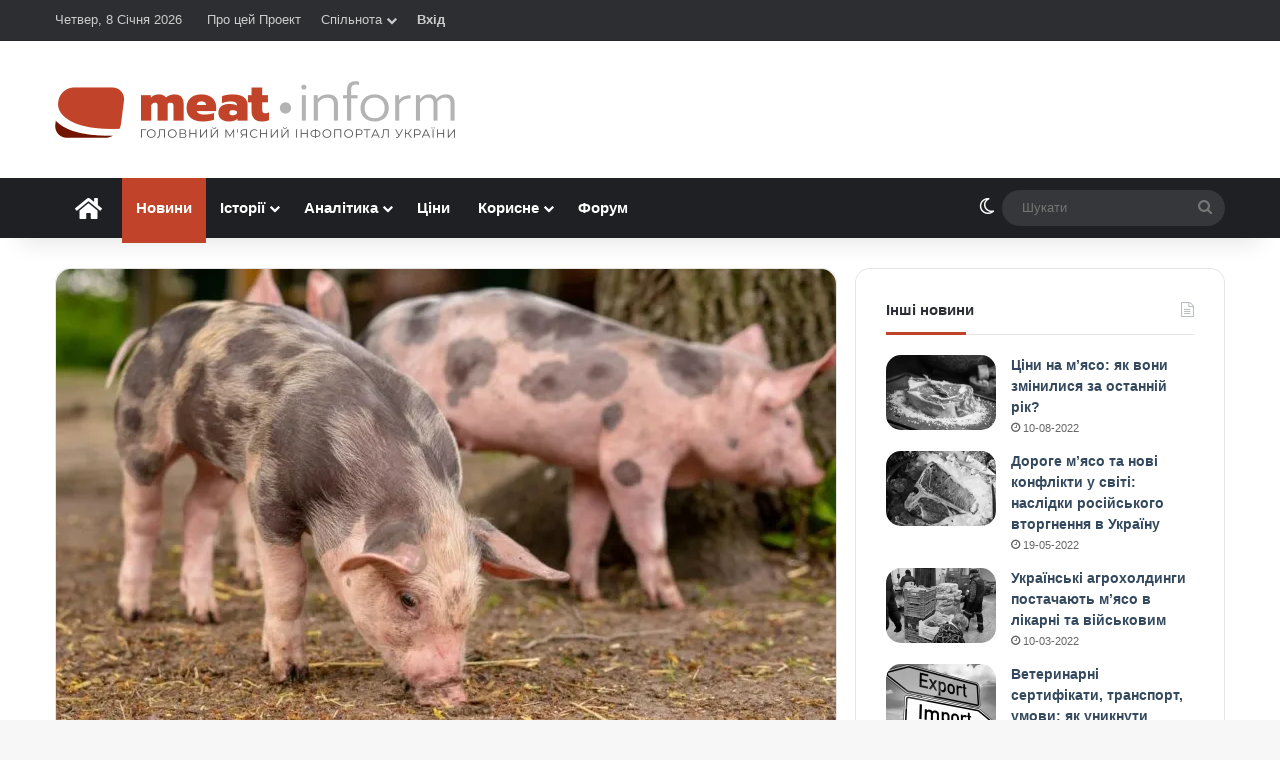

--- FILE ---
content_type: text/html; charset=UTF-8
request_url: https://meat-inform.com/novyny-pro-miaso/zakupivelna-vartist-svynei-u-yes-shcho-zminylosia-na-rynku-zhyvtsia.html
body_size: 30813
content:
<!DOCTYPE html> <html lang="uk" data-skin="light"> <head> <meta charset="UTF-8"/> <link rel="profile" href="//gmpg.org/xfn/11"/> <meta data-name=wpacu-delimiter data-content="ASSET CLEANUP CRITICAL CSS"/> <meta http-equiv='x-dns-prefetch-control' content='on'> <link rel='dns-prefetch' href="//cdnjs.cloudflare.com/"/> <link rel='dns-prefetch' href="//ajax.googleapis.com/"/>   <link rel='dns-prefetch' href="//s.gravatar.com/"/> <link rel='dns-prefetch' href="//www.google-analytics.com/"/> <link rel='preload' as='image' href="/wp-content/uploads/2020/01/holovnyi-400.png"> <link rel='preload' as='image' href="//i0.wp.com/meat-inform.com/wp-content/uploads/2019/06/pig-4212241_1920-e1561140998920.jpg?resize=780%2C464&ssl=1"> <link rel='preload' as='font' href="/wp-content/themes/jannah/assets/fonts/tielabs-fonticon/tielabs-fonticon.woff" type='font/woff' crossorigin='anonymous'/> <link rel='preload' as='font' href="/wp-content/themes/jannah/assets/fonts/fontawesome/fa-solid-900.woff2" type='font/woff2' crossorigin='anonymous'/> <link rel='preload' as='font' href="/wp-content/themes/jannah/assets/fonts/fontawesome/fa-brands-400.woff2" type='font/woff2' crossorigin='anonymous'/> <link rel='preload' as='font' href="/wp-content/themes/jannah/assets/fonts/fontawesome/fa-regular-400.woff2" type='font/woff2' crossorigin='anonymous'/> <script type="text/javascript">function theChampLoadEvent(e){var t=window.onload;if(typeof window.onload!="function"){window.onload=e}else{window.onload=function(){t();e()}}}</script> <script type="text/javascript">var theChampDefaultLang = 'uk', theChampCloseIconPath = 'https://meat-inform.com/wp-content/plugins/super-socializer/images/close.png';</script> <script>var theChampSiteUrl = 'https://meat-inform.com', theChampVerified = 0, theChampEmailPopup = 0, heateorSsMoreSharePopupSearchText = 'Search';</script> <script>var theChampLoadingImgPath = 'https://meat-inform.com/wp-content/plugins/super-socializer/images/ajax_loader.gif'; var theChampAjaxUrl = 'https://meat-inform.com/wp-admin/admin-ajax.php'; var theChampRedirectionUrl = 'https://meat-inform.com/novyny-pro-miaso/zakupivelna-vartist-svynei-u-yes-shcho-zminylosia-na-rynku-zhyvtsia.html'; var theChampRegRedirectionUrl = 'https://meat-inform.com/novyny-pro-miaso/zakupivelna-vartist-svynei-u-yes-shcho-zminylosia-na-rynku-zhyvtsia.html'; </script> <script> var theChampFBKey = '1705473706240872', theChampSameTabLogin = '0', theChampVerified = 0; var theChampAjaxUrl = 'https://meat-inform.com/wp-admin/admin-ajax.php'; var theChampPopupTitle = ''; var theChampEmailPopup = 0; var theChampEmailAjaxUrl = 'https://meat-inform.com/wp-admin/admin-ajax.php'; var theChampEmailPopupTitle = ''; var theChampEmailPopupErrorMsg = ''; var theChampEmailPopupUniqueId = ''; var theChampEmailPopupVerifyMessage = ''; var theChampSteamAuthUrl = ""; var theChampCurrentPageUrl = 'https%3A%2F%2Fmeat-inform.com%2Fnovyny-pro-miaso%2Fzakupivelna-vartist-svynei-u-yes-shcho-zminylosia-na-rynku-zhyvtsia.html';  var heateorMSEnabled = 0, theChampTwitterAuthUrl = theChampSiteUrl + "?SuperSocializerAuth=Twitter&super_socializer_redirect_to=" + theChampCurrentPageUrl, theChampLineAuthUrl = theChampSiteUrl + "?SuperSocializerAuth=Line&super_socializer_redirect_to=" + theChampCurrentPageUrl, theChampLiveAuthUrl = theChampSiteUrl + "?SuperSocializerAuth=Live&super_socializer_redirect_to=" + theChampCurrentPageUrl, theChampFacebookAuthUrl = theChampSiteUrl + "?SuperSocializerAuth=Facebook&super_socializer_redirect_to=" + theChampCurrentPageUrl, theChampYahooAuthUrl = theChampSiteUrl + "?SuperSocializerAuth=Yahoo&super_socializer_redirect_to=" + theChampCurrentPageUrl, theChampGoogleAuthUrl = theChampSiteUrl + "?SuperSocializerAuth=Google&super_socializer_redirect_to=" + theChampCurrentPageUrl, theChampYoutubeAuthUrl = theChampSiteUrl + "?SuperSocializerAuth=Youtube&super_socializer_redirect_to=" + theChampCurrentPageUrl, theChampVkontakteAuthUrl = theChampSiteUrl + "?SuperSocializerAuth=Vkontakte&super_socializer_redirect_to=" + theChampCurrentPageUrl, theChampLinkedinAuthUrl = theChampSiteUrl + "?SuperSocializerAuth=Linkedin&super_socializer_redirect_to=" + theChampCurrentPageUrl, theChampInstagramAuthUrl = theChampSiteUrl + "?SuperSocializerAuth=Instagram&super_socializer_redirect_to=" + theChampCurrentPageUrl, theChampWordpressAuthUrl = theChampSiteUrl + "?SuperSocializerAuth=Wordpress&super_socializer_redirect_to=" + theChampCurrentPageUrl, theChampDribbbleAuthUrl = theChampSiteUrl + "?SuperSocializerAuth=Dribbble&super_socializer_redirect_to=" + theChampCurrentPageUrl, theChampGithubAuthUrl = theChampSiteUrl + "?SuperSocializerAuth=Github&super_socializer_redirect_to=" + theChampCurrentPageUrl, theChampSpotifyAuthUrl = theChampSiteUrl + "?SuperSocializerAuth=Spotify&super_socializer_redirect_to=" + theChampCurrentPageUrl, theChampKakaoAuthUrl = theChampSiteUrl + "?SuperSocializerAuth=Kakao&super_socializer_redirect_to=" + theChampCurrentPageUrl, theChampTwitchAuthUrl = theChampSiteUrl + "?SuperSocializerAuth=Twitch&super_socializer_redirect_to=" + theChampCurrentPageUrl, theChampRedditAuthUrl = theChampSiteUrl + "?SuperSocializerAuth=Reddit&super_socializer_redirect_to=" + theChampCurrentPageUrl, theChampDisqusAuthUrl = theChampSiteUrl + "?SuperSocializerAuth=Disqus&super_socializer_redirect_to=" + theChampCurrentPageUrl, theChampDropboxAuthUrl = theChampSiteUrl + "?SuperSocializerAuth=Dropbox&super_socializer_redirect_to=" + theChampCurrentPageUrl, theChampFoursquareAuthUrl = theChampSiteUrl + "?SuperSocializerAuth=Foursquare&super_socializer_redirect_to=" + theChampCurrentPageUrl, theChampAmazonAuthUrl = theChampSiteUrl + "?SuperSocializerAuth=Amazon&super_socializer_redirect_to=" + theChampCurrentPageUrl, theChampStackoverflowAuthUrl = theChampSiteUrl + "?SuperSocializerAuth=Stackoverflow&super_socializer_redirect_to=" + theChampCurrentPageUrl, theChampDiscordAuthUrl = theChampSiteUrl + "?SuperSocializerAuth=Discord&super_socializer_redirect_to=" + theChampCurrentPageUrl, theChampMailruAuthUrl = theChampSiteUrl + "?SuperSocializerAuth=Mailru&super_socializer_redirect_to=" + theChampCurrentPageUrl, theChampYandexAuthUrl = theChampSiteUrl + "?SuperSocializerAuth=Yandex&super_socializer_redirect_to=" + theChampCurrentPageUrl; theChampOdnoklassnikiAuthUrl = theChampSiteUrl + "?SuperSocializerAuth=Odnoklassniki&super_socializer_redirect_to=" + theChampCurrentPageUrl;</script> <script> var theChampSharingAjaxUrl = 'https://meat-inform.com/wp-admin/admin-ajax.php', heateorSsFbMessengerAPI = 'https://www.facebook.com/dialog/send?app_id=1705473706240872&display=popup&link=%encoded_post_url%&redirect_uri=%encoded_post_url%',heateorSsWhatsappShareAPI = 'web', heateorSsUrlCountFetched = [], heateorSsSharesText = 'Поширили:', heateorSsShareText = 'Поділитися', theChampPluginIconPath = 'https://meat-inform.com/wp-content/plugins/super-socializer/images/logo.png', theChampSaveSharesLocally = 0, theChampHorizontalSharingCountEnable = 1, theChampVerticalSharingCountEnable = 0, theChampSharingOffset = -10, theChampCounterOffset = -10, theChampMobileStickySharingEnabled = 0, heateorSsCopyLinkMessage = "Link copied.";
		var theChampReduceHorizontalSvgWidth = true;var theChampReduceVerticalSvgHeight = true;		</script> <style type="text/css"> .the_champ_button_instagram span.the_champ_svg,a.the_champ_instagram span.the_champ_svg{background:radial-gradient(circle at 30% 107%,#fdf497 0,#fdf497 5%,#fd5949 45%,#d6249f 60%,#285aeb 90%)} .the_champ_horizontal_sharing .the_champ_svg,.heateor_ss_standard_follow_icons_container .the_champ_svg{ color: #fff; border-width: 0px; border-style: solid; border-color: transparent; } .the_champ_horizontal_sharing .theChampTCBackground{ color:#666; } .the_champ_horizontal_sharing span.the_champ_svg:hover,.heateor_ss_standard_follow_icons_container span.the_champ_svg:hover{ border-color: transparent; } .the_champ_vertical_sharing span.the_champ_svg,.heateor_ss_floating_follow_icons_container span.the_champ_svg{ color: #fff; border-width: 0px; border-style: solid; border-color: transparent; } .the_champ_vertical_sharing .theChampTCBackground{ color:#666; } .the_champ_vertical_sharing span.the_champ_svg:hover,.heateor_ss_floating_follow_icons_container span.the_champ_svg:hover{ border-color: transparent; } div.the_champ_horizontal_sharing svg{width:50%;margin:auto;}div.the_champ_horizontal_sharing .the_champ_square_count{float:left;width:50%;line-height:35px;} div.the_champ_vertical_sharing svg{height:70%;margin-top:6px}div.the_champ_vertical_sharing .the_champ_square_count{line-height:15.2px;} @media screen and (max-width:783px){.the_champ_vertical_sharing{display:none!important}}</style> <meta name='robots' content='index, follow, max-image-preview:large, max-snippet:-1, max-video-preview:-1'/> <title>Закупівельна вартість свиней у ЄС: що змінилося на ринку живця &#8226; Meat-Inform</title> <link rel="canonical" href="https://meat-inform.com/novyny-pro-miaso/zakupivelna-vartist-svynei-u-yes-shcho-zminylosia-na-rynku-zhyvtsia.html"/> <meta property="og:locale" content="uk_UA"/> <meta property="og:type" content="article"/> <meta property="og:title" content="Закупівельна вартість свиней у ЄС: що змінилося на ринку живця &#8226; Meat-Inform"/> <meta property="og:description" content="Цього тижня на ринку свиней закупівельних кондицій у країнах Євросоюзу подекуди спостерігалось продовження тенденцій минулого тижня. Так, наприклад, у Нідерландах та Данії ціни підвищувалися. Утім у Іспанії зростання припинилось, а в Німеччині котирування навіть знизились. Наразі ціни на живець свиней найдорожчі в Іспанії. Цього тижня середні котирування в країні залишились на рівні минулого тижня &#8211; &hellip;"/> <meta property="og:url" content="https://meat-inform.com/novyny-pro-miaso/zakupivelna-vartist-svynei-u-yes-shcho-zminylosia-na-rynku-zhyvtsia.html"/> <meta property="og:site_name" content="Meat-Inform - Інформаційний портал про м&#039;ясо"/> <meta property="article:publisher" content="https://www.facebook.com/meatinform"/> <meta property="article:author" content="https://www.facebook.com/meatinform"/> <meta property="article:published_time" content="2019-06-21T18:22:23+00:00"/> <meta property="og:image" content="https://meat-inform.com/wp-content/uploads/2019/06/pig-4212241_1920-e1561140998920.jpg"/> <meta property="og:image:width" content="800"/> <meta property="og:image:height" content="464"/> <meta property="og:image:type" content="image/jpeg"/> <meta name="author" content="Meat-Inform"/> <meta name="twitter:card" content="summary_large_image"/> <meta name="twitter:creator" content="@https://twitter.com/MeatInform"/> <meta name="twitter:site" content="@MeatInform"/> <script type="application/ld+json" class="yoast-schema-graph">{"@context":"https://schema.org","@graph":[{"@type":"NewsArticle","@id":"https://meat-inform.com/novyny-pro-miaso/zakupivelna-vartist-svynei-u-yes-shcho-zminylosia-na-rynku-zhyvtsia.html#article","isPartOf":{"@id":"https://meat-inform.com/novyny-pro-miaso/zakupivelna-vartist-svynei-u-yes-shcho-zminylosia-na-rynku-zhyvtsia.html"},"author":{"name":"Meat-Inform","@id":"https://meat-inform.com/#/schema/person/f4748ca780d32e0591884464366ecbe2"},"headline":"Закупівельна вартість свиней у ЄС: що змінилося на ринку живця","datePublished":"2019-06-21T18:22:23+00:00","mainEntityOfPage":{"@id":"https://meat-inform.com/novyny-pro-miaso/zakupivelna-vartist-svynei-u-yes-shcho-zminylosia-na-rynku-zhyvtsia.html"},"wordCount":153,"commentCount":0,"publisher":{"@id":"https://meat-inform.com/#organization"},"image":{"@id":"https://meat-inform.com/novyny-pro-miaso/zakupivelna-vartist-svynei-u-yes-shcho-zminylosia-na-rynku-zhyvtsia.html#primaryimage"},"thumbnailUrl":"https://i0.wp.com/meat-inform.com/wp-content/uploads/2019/06/pig-4212241_1920-e1561140998920.jpg?fit=800%2C464&ssl=1","keywords":["єс","свині","ціни"],"articleSection":["Новини про м'ясо"],"inLanguage":"uk","potentialAction":[{"@type":"CommentAction","name":"Comment","target":["https://meat-inform.com/novyny-pro-miaso/zakupivelna-vartist-svynei-u-yes-shcho-zminylosia-na-rynku-zhyvtsia.html#respond"]}]},{"@type":"WebPage","@id":"https://meat-inform.com/novyny-pro-miaso/zakupivelna-vartist-svynei-u-yes-shcho-zminylosia-na-rynku-zhyvtsia.html","url":"https://meat-inform.com/novyny-pro-miaso/zakupivelna-vartist-svynei-u-yes-shcho-zminylosia-na-rynku-zhyvtsia.html","name":"Закупівельна вартість свиней у ЄС: що змінилося на ринку живця &#8226; Meat-Inform","isPartOf":{"@id":"https://meat-inform.com/#website"},"primaryImageOfPage":{"@id":"https://meat-inform.com/novyny-pro-miaso/zakupivelna-vartist-svynei-u-yes-shcho-zminylosia-na-rynku-zhyvtsia.html#primaryimage"},"image":{"@id":"https://meat-inform.com/novyny-pro-miaso/zakupivelna-vartist-svynei-u-yes-shcho-zminylosia-na-rynku-zhyvtsia.html#primaryimage"},"thumbnailUrl":"https://i0.wp.com/meat-inform.com/wp-content/uploads/2019/06/pig-4212241_1920-e1561140998920.jpg?fit=800%2C464&ssl=1","datePublished":"2019-06-21T18:22:23+00:00","breadcrumb":{"@id":"https://meat-inform.com/novyny-pro-miaso/zakupivelna-vartist-svynei-u-yes-shcho-zminylosia-na-rynku-zhyvtsia.html#breadcrumb"},"inLanguage":"uk","potentialAction":[{"@type":"ReadAction","target":["https://meat-inform.com/novyny-pro-miaso/zakupivelna-vartist-svynei-u-yes-shcho-zminylosia-na-rynku-zhyvtsia.html"]}]},{"@type":"ImageObject","inLanguage":"uk","@id":"https://meat-inform.com/novyny-pro-miaso/zakupivelna-vartist-svynei-u-yes-shcho-zminylosia-na-rynku-zhyvtsia.html#primaryimage","url":"https://i0.wp.com/meat-inform.com/wp-content/uploads/2019/06/pig-4212241_1920-e1561140998920.jpg?fit=800%2C464&ssl=1","contentUrl":"https://i0.wp.com/meat-inform.com/wp-content/uploads/2019/06/pig-4212241_1920-e1561140998920.jpg?fit=800%2C464&ssl=1","width":800,"height":464},{"@type":"BreadcrumbList","@id":"https://meat-inform.com/novyny-pro-miaso/zakupivelna-vartist-svynei-u-yes-shcho-zminylosia-na-rynku-zhyvtsia.html#breadcrumb","itemListElement":[{"@type":"ListItem","position":1,"name":"Home","item":"https://meat-inform.com/"},{"@type":"ListItem","position":2,"name":"Закупівельна вартість свиней у ЄС: що змінилося на ринку живця"}]},{"@type":"WebSite","@id":"https://meat-inform.com/#website","url":"https://meat-inform.com/","name":"Meat-Inform - Інформаційний портал про м&#039;ясо","description":"Все про м&#039;ясо та м&#039;ясний бізнес","publisher":{"@id":"https://meat-inform.com/#organization"},"potentialAction":[{"@type":"SearchAction","target":{"@type":"EntryPoint","urlTemplate":"https://meat-inform.com/?s={search_term_string}"},"query-input":{"@type":"PropertyValueSpecification","valueRequired":true,"valueName":"search_term_string"}}],"inLanguage":"uk"},{"@type":"Organization","@id":"https://meat-inform.com/#organization","name":"Meat-Inform - Головний м'ясний інфопортал України","url":"https://meat-inform.com/","logo":{"@type":"ImageObject","inLanguage":"uk","@id":"https://meat-inform.com/#/schema/logo/image/","url":"https://meat-inform.com/wp-content/uploads/2019/02/holovnyi-800-e1571384614280.png","contentUrl":"https://meat-inform.com/wp-content/uploads/2019/02/holovnyi-800-e1571384614280.png","width":400,"height":57,"caption":"Meat-Inform - Головний м'ясний інфопортал України"},"image":{"@id":"https://meat-inform.com/#/schema/logo/image/"},"sameAs":["https://www.facebook.com/meatinform","https://x.com/MeatInform"]},{"@type":"Person","@id":"https://meat-inform.com/#/schema/person/f4748ca780d32e0591884464366ecbe2","name":"Meat-Inform","image":{"@type":"ImageObject","inLanguage":"uk","@id":"https://meat-inform.com/#/schema/person/image/","url":"//pbs.twimg.com/profile_images/1089112961585725440/yxg2XyAD.png","contentUrl":"//pbs.twimg.com/profile_images/1089112961585725440/yxg2XyAD.png","caption":"Meat-Inform"},"description":"Все про м'ясо • Головний м’ясний інфопортал України","sameAs":["https://meat-inform.com","https://www.facebook.com/meatinform","https://x.com/https://twitter.com/MeatInform"],"url":"https://meat-inform.com/author/meat-inform"}]}</script> <link rel='preconnect' href="//i0.wp.com/"/> <link rel='preconnect' href="//c0.wp.com/"/> <link rel="alternate" type="application/rss+xml" title="Meat-Inform - Інформаційний портал про м&#039;ясо &raquo; стрічка" href="/feed"/> <script type="text/javascript">
			try {
				if( 'undefined' != typeof localStorage ){
					var tieSkin = localStorage.getItem('tie-skin');
				}

				
				var html = document.getElementsByTagName('html')[0].classList,
						htmlSkin = 'light';

				if( html.contains('dark-skin') ){
					htmlSkin = 'dark';
				}

				if( tieSkin != null && tieSkin != htmlSkin ){
					html.add('tie-skin-inverted');
					var tieSkinInverted = true;
				}

				if( tieSkin == 'dark' ){
					html.add('dark-skin');
				}
				else if( tieSkin == 'light' ){
					html.remove( 'dark-skin' );
				}
				
			} catch(e) { console.log( e ) }

		</script> <style type="text/css"> :root{ --tie-preset-gradient-1: linear-gradient(135deg, rgba(6, 147, 227, 1) 0%, rgb(155, 81, 224) 100%); --tie-preset-gradient-2: linear-gradient(135deg, rgb(122, 220, 180) 0%, rgb(0, 208, 130) 100%); --tie-preset-gradient-3: linear-gradient(135deg, rgba(252, 185, 0, 1) 0%, rgba(255, 105, 0, 1) 100%); --tie-preset-gradient-4: linear-gradient(135deg, rgba(255, 105, 0, 1) 0%, rgb(207, 46, 46) 100%); --tie-preset-gradient-5: linear-gradient(135deg, rgb(238, 238, 238) 0%, rgb(169, 184, 195) 100%); --tie-preset-gradient-6: linear-gradient(135deg, rgb(74, 234, 220) 0%, rgb(151, 120, 209) 20%, rgb(207, 42, 186) 40%, rgb(238, 44, 130) 60%, rgb(251, 105, 98) 80%, rgb(254, 248, 76) 100%); --tie-preset-gradient-7: linear-gradient(135deg, rgb(255, 206, 236) 0%, rgb(152, 150, 240) 100%); --tie-preset-gradient-8: linear-gradient(135deg, rgb(254, 205, 165) 0%, rgb(254, 45, 45) 50%, rgb(107, 0, 62) 100%); --tie-preset-gradient-9: linear-gradient(135deg, rgb(255, 203, 112) 0%, rgb(199, 81, 192) 50%, rgb(65, 88, 208) 100%); --tie-preset-gradient-10: linear-gradient(135deg, rgb(255, 245, 203) 0%, rgb(182, 227, 212) 50%, rgb(51, 167, 181) 100%); --tie-preset-gradient-11: linear-gradient(135deg, rgb(202, 248, 128) 0%, rgb(113, 206, 126) 100%); --tie-preset-gradient-12: linear-gradient(135deg, rgb(2, 3, 129) 0%, rgb(40, 116, 252) 100%); --tie-preset-gradient-13: linear-gradient(135deg, #4D34FA, #ad34fa); --tie-preset-gradient-14: linear-gradient(135deg, #0057FF, #31B5FF); --tie-preset-gradient-15: linear-gradient(135deg, #FF007A, #FF81BD); --tie-preset-gradient-16: linear-gradient(135deg, #14111E, #4B4462); --tie-preset-gradient-17: linear-gradient(135deg, #F32758, #FFC581); --main-nav-background: #1f2024; --main-nav-secondry-background: rgba(0,0,0,0.2); --main-nav-primary-color: #0088ff; --main-nav-contrast-primary-color: #FFFFFF; --main-nav-text-color: #FFFFFF; --main-nav-secondry-text-color: rgba(225,255,255,0.5); --main-nav-main-border-color: rgba(255,255,255,0.07); --main-nav-secondry-border-color: rgba(255,255,255,0.04); } </style> <meta name="viewport" content="width=device-width, initial-scale=1.0"/><style id='wp-img-auto-sizes-contain-inline-css' type='text/css'> img:is([sizes=auto i],[sizes^="auto," i]){contain-intrinsic-size:3000px 1500px} /*# sourceURL=wp-img-auto-sizes-contain-inline-css */ </style> <link rel='stylesheet' id='lrm-modal-css' href="/wp-content/plugins/ajax-login-and-registration-modal-popup/assets/lrm-core-compiled.css" type='text/css' media='all'/> <link rel='stylesheet' id='lrm-modal-skin-css' href="/wp-content/plugins/ajax-login-and-registration-modal-popup/skins/default/skin.css" type='text/css' media='all'/> <link rel='stylesheet' id='awsm-ead-public-css' href="/wp-content/plugins/embed-any-document/css/embed-public.min.css" type='text/css' media='all'/> <link rel='stylesheet' id='wptelegram_widget-public-0-css' href="/wp-content/plugins/wptelegram-widget/assets/build/dist/public-DEib7km8.css" type='text/css' media='all'/> <link rel='stylesheet' id='dashicons-css' href="//c0.wp.com/c/6.9/wp-includes/css/dashicons.min.css" type='text/css' media='all'/> <link rel='stylesheet' id='thickbox-css' href="//c0.wp.com/c/6.9/wp-includes/js/thickbox/thickbox.css" type='text/css' media='all'/> <link rel='stylesheet' id='the_champ_frontend_css-css' href="/wp-content/plugins/super-socializer/css/front.css" type='text/css' media='all'/> <link rel='stylesheet' id='tie-css-base-css' href="/wp-content/themes/jannah/assets/css/base.min.css" type='text/css' media='all'/> <link rel='stylesheet' id='tie-css-print-css' href="/wp-content/themes/jannah/assets/css/print.css" type='text/css' media='print'/> <link rel='stylesheet' id='tie-theme-child-css-css' href="/wp-content/themes/jannah-child/style.css" type='text/css' media='all'/> <style id='tie-theme-child-css-inline-css' type='text/css'> html #main-nav .main-menu > ul > li > a{font-size: 15px;}html #main-nav .main-menu > ul ul li a{font-weight: 600;}html .breaking .breaking-title{font-weight: 600;}html .ticker-wrapper .ticker-content{font-weight: 600;}:root:root{--brand-color: #c1442a;--dark-brand-color: #8f1200;--bright-color: #FFFFFF;--base-color: #2c2f34;}#reading-position-indicator{box-shadow: 0 0 10px rgba( 193,68,42,0.7);}html :root:root{--brand-color: #c1442a;--dark-brand-color: #8f1200;--bright-color: #FFFFFF;--base-color: #2c2f34;}html #reading-position-indicator{box-shadow: 0 0 10px rgba( 193,68,42,0.7);}html ::-moz-selection{background-color: #c1442a;color: #FFFFFF;}html ::selection{background-color: #c1442a;color: #FFFFFF;}html a,html body .entry a,html .dark-skin body .entry a,html .comment-list .comment-content a{color: #34495e;}html a:hover,html body .entry a:hover,html .dark-skin body .entry a:hover,html .comment-list .comment-content a:hover{color: #e74c3c;}html #header-notification-bar{background: var( --tie-preset-gradient-13 );}html #header-notification-bar{--tie-buttons-color: #FFFFFF;--tie-buttons-border-color: #FFFFFF;--tie-buttons-hover-color: #e1e1e1;--tie-buttons-hover-text: #000000;}html #header-notification-bar{--tie-buttons-text: #000000;}html #the-post .entry-content a:not(.shortc-button){color: #c1442a !important;}html #the-post .entry-content a:not(.shortc-button):hover{color: #e74c3c !important;}html #tie-body .sidebar .widget-title:after{background-color: #c1442a;}html q cite,html blockquote cite,html q:before,html blockquote:before,html .wp-block-quote cite,html .wp-block-quote footer{color: #c1442a;}html blockquote.quote-light{border-color: #c1442a;}html a#go-to-top{background-color: #c1442a;}html .post-cat{background-color:#c1442a !important;color:#FFFFFF !important;}html body .mag-box .breaking,html body .social-icons-widget .social-icons-item .social-link,html body .widget_product_tag_cloud a,html body .widget_tag_cloud a,html body .post-tags a,html body .widget_layered_nav_filters a,html body .post-bottom-meta-title,html body .post-bottom-meta a,html body .post-cat,html body .show-more-button,html body #instagram-link.is-expanded .follow-button,html body .cat-counter a + span,html body .mag-box-options .slider-arrow-nav a,html body .main-menu .cats-horizontal li a,html body #instagram-link.is-compact,html body .pages-numbers a,html body .pages-nav-item,html body .bp-pagination-links .page-numbers,html body .fullwidth-area .widget_tag_cloud .tagcloud a,html body ul.breaking-news-nav li.jnt-prev,html body ul.breaking-news-nav li.jnt-next,html body #tie-popup-search-mobile table.gsc-search-box{border-radius: 35px;}html body .mag-box ul.breaking-news-nav li{border: 0 !important;}html body #instagram-link.is-compact{padding-right: 40px;padding-left: 40px;}html body .post-bottom-meta-title,html body .post-bottom-meta a,html body .more-link{padding-right: 15px;padding-left: 15px;}html body #masonry-grid .container-wrapper .post-thumb img{border-radius: 0px;}html body .video-thumbnail,html body .review-item,html body .review-summary,html body .user-rate-wrap,html body textarea,html body input,html body select{border-radius: 5px;}html body .post-content-slideshow,html body #tie-read-next,html body .prev-next-post-nav .post-thumb,html body .post-thumb img,html body .container-wrapper,html body .tie-popup-container .container-wrapper,html body .widget,html body .tie-grid-slider .grid-item,html body .slider-vertical-navigation .slide,html body .boxed-slider:not(.tie-grid-slider) .slide,html body .buddypress-wrap .activity-list .load-more a,html body .buddypress-wrap .activity-list .load-newest a,html body .woocommerce .products .product .product-img img,html body .woocommerce .products .product .product-img,html body .woocommerce .woocommerce-tabs,html body .woocommerce div.product .related.products,html body .woocommerce div.product .up-sells.products,html body .woocommerce .cart_totals,html .woocommerce .cross-sells,html body .big-thumb-left-box-inner,html body .miscellaneous-box .posts-items li:first-child,html body .single-big-img,html body .masonry-with-spaces .container-wrapper .slide,html body .news-gallery-items li .post-thumb,html body .scroll-2-box .slide,html .magazine1.archive:not(.bbpress) .entry-header-outer,html .magazine1.search .entry-header-outer,html .magazine1.archive:not(.bbpress) .mag-box .container-wrapper,html .magazine1.search .mag-box .container-wrapper,html body.magazine1 .entry-header-outer + .mag-box,html body .digital-rating-static,html body .entry q,html body .entry blockquote,html body #instagram-link.is-expanded,html body.single-post .featured-area,html body.post-layout-8 #content,html body .footer-boxed-widget-area,html body .tie-video-main-slider,html body .post-thumb-overlay,html body .widget_media_image img,html body .stream-item-mag img,html body .media-page-layout .post-element{border-radius: 15px;}html #subcategories-section .container-wrapper{border-radius: 15px !important;margin-top: 15px !important;border-top-width: 1px !important;}@media (max-width: 767px) {html .tie-video-main-slider iframe{border-top-right-radius: 15px;border-top-left-radius: 15px;}}html .magazine1.archive:not(.bbpress) .mag-box .container-wrapper,html .magazine1.search .mag-box .container-wrapper{margin-top: 15px;border-top-width: 1px;}html body .section-wrapper:not(.container-full) .wide-slider-wrapper .slider-main-container,html body .section-wrapper:not(.container-full) .wide-slider-three-slids-wrapper{border-radius: 15px;overflow: hidden;}html body .wide-slider-nav-wrapper,html body .share-buttons-bottom,html body .first-post-gradient li:first-child .post-thumb:after,html body .scroll-2-box .post-thumb:after{border-bottom-left-radius: 15px;border-bottom-right-radius: 15px;}html body .main-menu .menu-sub-content,html body .comp-sub-menu{border-bottom-left-radius: 10px;border-bottom-right-radius: 10px;}html body.single-post .featured-area{overflow: hidden;}html body #check-also-box.check-also-left{border-top-right-radius: 15px;border-bottom-right-radius: 15px;}html body #check-also-box.check-also-right{border-top-left-radius: 15px;border-bottom-left-radius: 15px;}html body .mag-box .breaking-news-nav li:last-child{border-top-right-radius: 35px;border-bottom-right-radius: 35px;}html body .mag-box .breaking-title:before{border-top-left-radius: 35px;border-bottom-left-radius: 35px;}html body .tabs li:last-child a,html body .full-overlay-title li:not(.no-post-thumb) .block-title-overlay{border-top-right-radius: 15px;}html body .center-overlay-title li:not(.no-post-thumb) .block-title-overlay,html body .tabs li:first-child a{border-top-left-radius: 15px;}.main-menu .menu > li.tie-current-menu > a:after { content: none !important;}img.avatar-180 {height: auto !important;}#buddypress #item-header-avatar img,#buddypress .main-content #groups-list .item-avatar img,#buddypress .main-content #groups-list .avatar,#buddypress .main-content #member-list .item-avatar img,#buddypress .main-content #member-list .avatar,#buddypress .main-content #members-list .item-avatar img,#buddypress .main-content #members-list .avatar { float: none !important; margin: 0 !important;}#respond .comment-form-author {margin-right: 4%;width: 48%;float: left;}@media (max-width: 670px) { #respond .comment-form-author { margin-right: 0;width: 100%; float: none; }}#respond .comment-form-email {margin-right: 0px !important;}#bbpress-forums .bbp-template-notice.info {background: #d6f6ff !important; border-color: #BFE3EC !important; color: #005770 !important;}#bbpress-forums .bbp-template-notice.info a {color: #c1442a !important;}#message,.bbp-template-notice {background: #e2f2cb !important; border-color: #D1E4B7 !important; color: #314612 !important;}#buddypress #message p {color: #314612 !important;}.bbp-template-notice a {color: #c1442a !important;}.bbp-template-notice.error { background: #ffe6e2 !important; border-color: #EEBFB8 !important; color: #7c1100 !important;}.bbp-template-notice.important,.bbp-template-notice.warning { background: #fffddb !important; border-color: #E9E59E !important; color: #756f00 !important;}.menu-item-208 img {vertical-align: middle;margin-right: 3px;border-radius: 50%;}.topbar-wrapper .tie-alignleft,.top-menu {width: 100%;}#menu-item-208,#menu-item-267 {float: right;}.menu-item-208>a,.menu-item-267 a {font-weight: bold;}.super-socializer-linking-container strong,#buddypress .standard-form label {font-weight: normal;}.lrm-form button[type=submit] {background: #c1442a !important;font-weight: normal !important;}a.post-thumb img.wp-post-image {-webkit-filter: grayscale(100%); filter: grayscale(100%);}a.post-thumb img.wp-post-image:hover {-webkit-filter: grayscale(0%); filter: grayscale(0%);-webkit-transition:all 0.3s ease-in-out;-moz-transition:all 0.3s ease-in-out;transition:all 0.3s ease-in-out;}label[for="bbp_anonymous_website"],#bbp_anonymous_website {display: none !important;}#bbpress-forums div.bbp-reply-author img.avatar {max-width:none;display:block;}#bbpress-forums img.avatar {border-radius:50%;}.toggle h3.toggle-head {font-weight: bold; }.toggle em {color: #767676;font-size: 11px !important;}#text-html-widget-4 em,#text-html-widget-6 em {color: #767676;font-size: 11px;}.lrm-user-modal-container-inner {border-radius: 15px!important;} /*# sourceURL=tie-theme-child-css-inline-css */ </style> <script type="text/javascript" src="https://c0.wp.com/c/6.9/wp-includes/js/jquery/jquery.min.js" id="jquery-core-js"></script> <script type="text/javascript">var ajaxurl = 'https://meat-inform.com/wp-admin/admin-ajax.php';</script> <script async src="https://www.googletagmanager.com/gtag/js?id=UA-130575380-1"></script> <script>
	  window.dataLayer = window.dataLayer || [];
	  function gtag(){dataLayer.push(arguments);}
	  gtag('js', new Date());

	  gtag('config', 'UA-130575380-1');
	</script> <meta http-equiv="X-UA-Compatible" content="IE=edge"> <link rel="amphtml" href="zakupivelna-vartist-svynei-u-yes-shcho-zminylosia-na-rynku-zhyvtsia.html/amp"><link rel="icon" href="//i0.wp.com/meat-inform.com/wp-content/uploads/2018/05/cropped-logo-small-squared.png?fit=32%2C32&#038;ssl=1" sizes="32x32"/> <link rel="icon" href="//i0.wp.com/meat-inform.com/wp-content/uploads/2018/05/cropped-logo-small-squared.png?fit=192%2C192&#038;ssl=1" sizes="192x192"/> <link rel="apple-touch-icon" href="//i0.wp.com/meat-inform.com/wp-content/uploads/2018/05/cropped-logo-small-squared.png?fit=180%2C180&#038;ssl=1"/> <meta name="msapplication-TileImage" content="https://i0.wp.com/meat-inform.com/wp-content/uploads/2018/05/cropped-logo-small-squared.png?fit=270%2C270&#038;ssl=1"/> <style id='global-styles-inline-css' type='text/css'> :root{--wp--preset--aspect-ratio--square: 1;--wp--preset--aspect-ratio--4-3: 4/3;--wp--preset--aspect-ratio--3-4: 3/4;--wp--preset--aspect-ratio--3-2: 3/2;--wp--preset--aspect-ratio--2-3: 2/3;--wp--preset--aspect-ratio--16-9: 16/9;--wp--preset--aspect-ratio--9-16: 9/16;--wp--preset--color--black: #000000;--wp--preset--color--cyan-bluish-gray: #abb8c3;--wp--preset--color--white: #ffffff;--wp--preset--color--pale-pink: #f78da7;--wp--preset--color--vivid-red: #cf2e2e;--wp--preset--color--luminous-vivid-orange: #ff6900;--wp--preset--color--luminous-vivid-amber: #fcb900;--wp--preset--color--light-green-cyan: #7bdcb5;--wp--preset--color--vivid-green-cyan: #00d084;--wp--preset--color--pale-cyan-blue: #8ed1fc;--wp--preset--color--vivid-cyan-blue: #0693e3;--wp--preset--color--vivid-purple: #9b51e0;--wp--preset--color--global-color: #c1442a;--wp--preset--gradient--vivid-cyan-blue-to-vivid-purple: linear-gradient(135deg,rgb(6,147,227) 0%,rgb(155,81,224) 100%);--wp--preset--gradient--light-green-cyan-to-vivid-green-cyan: linear-gradient(135deg,rgb(122,220,180) 0%,rgb(0,208,130) 100%);--wp--preset--gradient--luminous-vivid-amber-to-luminous-vivid-orange: linear-gradient(135deg,rgb(252,185,0) 0%,rgb(255,105,0) 100%);--wp--preset--gradient--luminous-vivid-orange-to-vivid-red: linear-gradient(135deg,rgb(255,105,0) 0%,rgb(207,46,46) 100%);--wp--preset--gradient--very-light-gray-to-cyan-bluish-gray: linear-gradient(135deg,rgb(238,238,238) 0%,rgb(169,184,195) 100%);--wp--preset--gradient--cool-to-warm-spectrum: linear-gradient(135deg,rgb(74,234,220) 0%,rgb(151,120,209) 20%,rgb(207,42,186) 40%,rgb(238,44,130) 60%,rgb(251,105,98) 80%,rgb(254,248,76) 100%);--wp--preset--gradient--blush-light-purple: linear-gradient(135deg,rgb(255,206,236) 0%,rgb(152,150,240) 100%);--wp--preset--gradient--blush-bordeaux: linear-gradient(135deg,rgb(254,205,165) 0%,rgb(254,45,45) 50%,rgb(107,0,62) 100%);--wp--preset--gradient--luminous-dusk: linear-gradient(135deg,rgb(255,203,112) 0%,rgb(199,81,192) 50%,rgb(65,88,208) 100%);--wp--preset--gradient--pale-ocean: linear-gradient(135deg,rgb(255,245,203) 0%,rgb(182,227,212) 50%,rgb(51,167,181) 100%);--wp--preset--gradient--electric-grass: linear-gradient(135deg,rgb(202,248,128) 0%,rgb(113,206,126) 100%);--wp--preset--gradient--midnight: linear-gradient(135deg,rgb(2,3,129) 0%,rgb(40,116,252) 100%);--wp--preset--font-size--small: 13px;--wp--preset--font-size--medium: 20px;--wp--preset--font-size--large: 36px;--wp--preset--font-size--x-large: 42px;--wp--preset--spacing--20: 0.44rem;--wp--preset--spacing--30: 0.67rem;--wp--preset--spacing--40: 1rem;--wp--preset--spacing--50: 1.5rem;--wp--preset--spacing--60: 2.25rem;--wp--preset--spacing--70: 3.38rem;--wp--preset--spacing--80: 5.06rem;--wp--preset--shadow--natural: 6px 6px 9px rgba(0, 0, 0, 0.2);--wp--preset--shadow--deep: 12px 12px 50px rgba(0, 0, 0, 0.4);--wp--preset--shadow--sharp: 6px 6px 0px rgba(0, 0, 0, 0.2);--wp--preset--shadow--outlined: 6px 6px 0px -3px rgb(255, 255, 255), 6px 6px rgb(0, 0, 0);--wp--preset--shadow--crisp: 6px 6px 0px rgb(0, 0, 0);}:where(.is-layout-flex){gap: 0.5em;}:where(.is-layout-grid){gap: 0.5em;}body .is-layout-flex{display: flex;}.is-layout-flex{flex-wrap: wrap;align-items: center;}.is-layout-flex > :is(*, div){margin: 0;}body .is-layout-grid{display: grid;}.is-layout-grid > :is(*, div){margin: 0;}:where(.wp-block-columns.is-layout-flex){gap: 2em;}:where(.wp-block-columns.is-layout-grid){gap: 2em;}:where(.wp-block-post-template.is-layout-flex){gap: 1.25em;}:where(.wp-block-post-template.is-layout-grid){gap: 1.25em;}.has-black-color{color: var(--wp--preset--color--black) !important;}.has-cyan-bluish-gray-color{color: var(--wp--preset--color--cyan-bluish-gray) !important;}.has-white-color{color: var(--wp--preset--color--white) !important;}.has-pale-pink-color{color: var(--wp--preset--color--pale-pink) !important;}.has-vivid-red-color{color: var(--wp--preset--color--vivid-red) !important;}.has-luminous-vivid-orange-color{color: var(--wp--preset--color--luminous-vivid-orange) !important;}.has-luminous-vivid-amber-color{color: var(--wp--preset--color--luminous-vivid-amber) !important;}.has-light-green-cyan-color{color: var(--wp--preset--color--light-green-cyan) !important;}.has-vivid-green-cyan-color{color: var(--wp--preset--color--vivid-green-cyan) !important;}.has-pale-cyan-blue-color{color: var(--wp--preset--color--pale-cyan-blue) !important;}.has-vivid-cyan-blue-color{color: var(--wp--preset--color--vivid-cyan-blue) !important;}.has-vivid-purple-color{color: var(--wp--preset--color--vivid-purple) !important;}.has-black-background-color{background-color: var(--wp--preset--color--black) !important;}.has-cyan-bluish-gray-background-color{background-color: var(--wp--preset--color--cyan-bluish-gray) !important;}.has-white-background-color{background-color: var(--wp--preset--color--white) !important;}.has-pale-pink-background-color{background-color: var(--wp--preset--color--pale-pink) !important;}.has-vivid-red-background-color{background-color: var(--wp--preset--color--vivid-red) !important;}.has-luminous-vivid-orange-background-color{background-color: var(--wp--preset--color--luminous-vivid-orange) !important;}.has-luminous-vivid-amber-background-color{background-color: var(--wp--preset--color--luminous-vivid-amber) !important;}.has-light-green-cyan-background-color{background-color: var(--wp--preset--color--light-green-cyan) !important;}.has-vivid-green-cyan-background-color{background-color: var(--wp--preset--color--vivid-green-cyan) !important;}.has-pale-cyan-blue-background-color{background-color: var(--wp--preset--color--pale-cyan-blue) !important;}.has-vivid-cyan-blue-background-color{background-color: var(--wp--preset--color--vivid-cyan-blue) !important;}.has-vivid-purple-background-color{background-color: var(--wp--preset--color--vivid-purple) !important;}.has-black-border-color{border-color: var(--wp--preset--color--black) !important;}.has-cyan-bluish-gray-border-color{border-color: var(--wp--preset--color--cyan-bluish-gray) !important;}.has-white-border-color{border-color: var(--wp--preset--color--white) !important;}.has-pale-pink-border-color{border-color: var(--wp--preset--color--pale-pink) !important;}.has-vivid-red-border-color{border-color: var(--wp--preset--color--vivid-red) !important;}.has-luminous-vivid-orange-border-color{border-color: var(--wp--preset--color--luminous-vivid-orange) !important;}.has-luminous-vivid-amber-border-color{border-color: var(--wp--preset--color--luminous-vivid-amber) !important;}.has-light-green-cyan-border-color{border-color: var(--wp--preset--color--light-green-cyan) !important;}.has-vivid-green-cyan-border-color{border-color: var(--wp--preset--color--vivid-green-cyan) !important;}.has-pale-cyan-blue-border-color{border-color: var(--wp--preset--color--pale-cyan-blue) !important;}.has-vivid-cyan-blue-border-color{border-color: var(--wp--preset--color--vivid-cyan-blue) !important;}.has-vivid-purple-border-color{border-color: var(--wp--preset--color--vivid-purple) !important;}.has-vivid-cyan-blue-to-vivid-purple-gradient-background{background: var(--wp--preset--gradient--vivid-cyan-blue-to-vivid-purple) !important;}.has-light-green-cyan-to-vivid-green-cyan-gradient-background{background: var(--wp--preset--gradient--light-green-cyan-to-vivid-green-cyan) !important;}.has-luminous-vivid-amber-to-luminous-vivid-orange-gradient-background{background: var(--wp--preset--gradient--luminous-vivid-amber-to-luminous-vivid-orange) !important;}.has-luminous-vivid-orange-to-vivid-red-gradient-background{background: var(--wp--preset--gradient--luminous-vivid-orange-to-vivid-red) !important;}.has-very-light-gray-to-cyan-bluish-gray-gradient-background{background: var(--wp--preset--gradient--very-light-gray-to-cyan-bluish-gray) !important;}.has-cool-to-warm-spectrum-gradient-background{background: var(--wp--preset--gradient--cool-to-warm-spectrum) !important;}.has-blush-light-purple-gradient-background{background: var(--wp--preset--gradient--blush-light-purple) !important;}.has-blush-bordeaux-gradient-background{background: var(--wp--preset--gradient--blush-bordeaux) !important;}.has-luminous-dusk-gradient-background{background: var(--wp--preset--gradient--luminous-dusk) !important;}.has-pale-ocean-gradient-background{background: var(--wp--preset--gradient--pale-ocean) !important;}.has-electric-grass-gradient-background{background: var(--wp--preset--gradient--electric-grass) !important;}.has-midnight-gradient-background{background: var(--wp--preset--gradient--midnight) !important;}.has-small-font-size{font-size: var(--wp--preset--font-size--small) !important;}.has-medium-font-size{font-size: var(--wp--preset--font-size--medium) !important;}.has-large-font-size{font-size: var(--wp--preset--font-size--large) !important;}.has-x-large-font-size{font-size: var(--wp--preset--font-size--x-large) !important;} /*# sourceURL=global-styles-inline-css */ </style> </head> <body id="tie-body" class="bp-nouveau wp-singular post-template-default single single-post postid-3719 single-format-standard wp-theme-jannah wp-child-theme-jannah-child tie-no-js wrapper-has-shadow block-head-3 magazine3 magazine1 is-lazyload is-thumb-overlay-disabled is-desktop is-header-layout-3 sidebar-right has-sidebar post-layout-2 narrow-title-narrow-media is-standard-format"> <script type="text/javascript" id="bbp-swap-no-js-body-class">
	document.body.className = document.body.className.replace( 'bbp-no-js', 'bbp-js' );
</script> <div class="background-overlay"> <div id="tie-container" class="site tie-container"> <div id="tie-wrapper"> <header id="theme-header" class="theme-header header-layout-3 main-nav-dark main-nav-default-dark main-nav-below no-stream-item top-nav-active top-nav-dark top-nav-default-dark top-nav-above has-shadow has-normal-width-logo mobile-header-default"> <nav id="top-nav" class="has-date-menu-components top-nav header-nav" aria-label="Secondary Navigation"> <div class="container"> <div class="topbar-wrapper"> <div class="topbar-today-date"> Четвер, 8 Січня 2026 </div> <div class="tie-alignleft"> <div class="top-menu header-menu"><ul id="menu-verkhnie-meniu" class="menu"><li id="menu-item-61" class="menu-item menu-item-type-post_type menu-item-object-page menu-item-61"><a href="/about">Про цей Проект</a></li> <li id="menu-item-313" class="menu-item menu-item-type-custom menu-item-object-custom menu-item-has-children menu-item-313"><a href="/spilnota">Спільнота</a> <ul class="sub-menu"> <li id="menu-item-226" class="menu-item menu-item-type-post_type menu-item-object-buddypress menu-item-226"><a href="/activity">Активність</a></li> <li id="menu-item-228" class="menu-item menu-item-type-post_type menu-item-object-buddypress menu-item-228"><a href="/members">Учасники</a></li> <li id="menu-item-227" class="menu-item menu-item-type-post_type menu-item-object-buddypress menu-item-227"><a href="/groups">Групи</a></li> </ul> </li> <li id="menu-item-267" class="lrm-login menu-item menu-item-type-custom menu-item-object-custom menu-item-267"><a href="#">Вхід</a></li> </ul></div> </div> <div class="tie-alignright"> <ul class="components"></ul> </div> </div> </div> </nav> <div class="container header-container"> <div class="tie-row logo-row"> <div class="logo-wrapper"> <div class="tie-col-md-4 logo-container clearfix"> <div id="logo" class="image-logo"> <a title="М&#039;ясний інформаційний портал" href="/"> <picture class="tie-logo-default tie-logo-picture"> <source class="tie-logo-source-default tie-logo-source" srcset="https://meat-inform.com/wp-content/uploads/2019/02/holovnyi-800.png 2x, https://meat-inform.com/wp-content/uploads/2020/01/holovnyi-400.png 1x"> <img class="tie-logo-img-default tie-logo-img" src="/wp-content/uploads/2020/01/holovnyi-400.png" alt="М&#039;ясний інформаційний портал" width="400" height="57" style="max-height:57px !important; width: auto;"/> </picture> </a> </div> <div id="mobile-header-components-area_2" class="mobile-header-components"><ul class="components"><li class="mobile-component_menu custom-menu-link"><a href="#" id="mobile-menu-icon"><span class="tie-mobile-menu-icon nav-icon is-layout-1"></span><span class="screen-reader-text">Меню</span></a></li> <li class="mobile-component_search custom-menu-link"> <a href="#" class="tie-search-trigger-mobile"> <span class="tie-icon-search tie-search-icon" aria-hidden="true"></span> <span class="screen-reader-text">Шукати</span> </a> </li> <li class="mobile-component_skin custom-menu-link"> <a href="#" class="change-skin" title="Switch skin"> <span class="tie-icon-moon change-skin-icon" aria-hidden="true"></span> <span class="screen-reader-text">Switch skin</span> </a> </li> <li class="mobile-component_bp_notifications custom-menu-link"></li></ul></div> </div> </div> </div> </div> <div class="main-nav-wrapper"> <nav id="main-nav" data-skin="search-in-main-nav" class="main-nav header-nav live-search-parent menu-style-default menu-style-solid-bg" aria-label="Primary Navigation"> <div class="container"> <div class="main-menu-wrapper"> <div id="menu-components-wrap"> <div class="main-menu main-menu-wrap"> <div id="main-nav-menu" class="main-menu header-menu"><ul id="menu-holovne-meniu" class="menu"><li id="menu-item-153" class="menu-item menu-item-type-post_type menu-item-object-page menu-item-home menu-item-153 menu-item-has-icon is-icon-only"><a href="/"> <span aria-hidden="true" class="tie-menu-icon fas fa-home"></span> <span class="screen-reader-text">Головна</span></a></li> <li id="menu-item-761" class="menu-item menu-item-type-taxonomy menu-item-object-category current-post-ancestor current-menu-parent current-post-parent menu-item-761 tie-current-menu"><a href="/novyny-pro-miaso">Новини</a></li> <li id="menu-item-1425" class="menu-item menu-item-type-taxonomy menu-item-object-category menu-item-1425 mega-menu mega-cat mega-menu-posts " data-id="255"><a href="/istorii-pro-miaso">Історії</a> <div class="mega-menu-block menu-sub-content"> <div class="mega-menu-content"> <div class="mega-cat-wrapper"> <ul class="mega-cat-sub-categories cats-vertical"> <li class="mega-all-link"><a href="/istorii-pro-miaso" class="is-active is-loaded mega-sub-cat" data-id="255">Всі</a></li> <li class="mega-sub-cat-256"><a href="/istorii-pro-miaso/interviu" class="mega-sub-cat" data-id="256">Інтерв'ю</a></li> <li class="mega-sub-cat-257"><a href="/istorii-pro-miaso/statti" class="mega-sub-cat" data-id="257">Статті</a></li> </ul> <div class="mega-cat-content mega-cat-sub-exists vertical-posts"> <div class="mega-ajax-content mega-cat-posts-container clearfix"> </div> </div> </div> </div> </div> </li> <li id="menu-item-764" class="menu-item menu-item-type-taxonomy menu-item-object-category menu-item-764 mega-menu mega-recent-featured mega-menu-posts " data-id="97"><a href="/analityka-miasnoho-rynku">Аналітика</a> <div class="mega-menu-block menu-sub-content"> <div class="mega-menu-content"> <div class="mega-ajax-content"> </div> </div> </div> </li> <li id="menu-item-980" class="menu-item menu-item-type-post_type menu-item-object-page menu-item-980"><a href="/tsiny-y-indeksy">Ціни</a></li> <li id="menu-item-905" class="menu-item menu-item-type-taxonomy menu-item-object-category menu-item-has-children menu-item-905"><a href="/korysne">Корисне</a> <ul class="sub-menu menu-sub-content"> <li id="menu-item-906" class="menu-item menu-item-type-taxonomy menu-item-object-category menu-item-has-children menu-item-906"><a href="/korysne/statystyka">Статистика</a> <ul class="sub-menu menu-sub-content"> <li id="menu-item-1048" class="menu-item menu-item-type-taxonomy menu-item-object-category menu-item-1048"><a href="/korysne/statystyka/richna-statystyka">Річна статистика</a></li> </ul> </li> <li id="menu-item-1007" class="menu-item menu-item-type-taxonomy menu-item-object-category menu-item-has-children menu-item-1007"><a href="/korysne/balansy-popytu-y-propozytsii">Баланси <small class="menu-tiny-label " style="background-color:#c1442a; color:#FFFFFF">Оновлено</small></a> <ul class="sub-menu menu-sub-content"> <li id="menu-item-1049" class="menu-item menu-item-type-taxonomy menu-item-object-category menu-item-1049"><a href="/korysne/balansy-popytu-y-propozytsii/richni-balansy">Річні баланси</a></li> </ul> </li> <li id="menu-item-1595" class="menu-item menu-item-type-taxonomy menu-item-object-category menu-item-has-children menu-item-1595"><a href="/korysne/dovidnyky-ta-instruktsii">Довідники</a> <ul class="sub-menu menu-sub-content"> <li id="menu-item-2081" class="menu-item menu-item-type-taxonomy menu-item-object-category menu-item-2081"><a href="/korysne/dovidnyky-ta-instruktsii/eksport">Експорт</a></li> <li id="menu-item-2083" class="menu-item menu-item-type-taxonomy menu-item-object-category menu-item-2083"><a href="/korysne/dovidnyky-ta-instruktsii/tvarynnytstvo">Тваринництво</a></li> <li id="menu-item-2082" class="menu-item menu-item-type-taxonomy menu-item-object-category menu-item-2082"><a href="/korysne/dovidnyky-ta-instruktsii/zabii">Забій</a></li> </ul> </li> <li id="menu-item-1605" class="menu-item menu-item-type-taxonomy menu-item-object-category menu-item-1605"><a href="/korysne/biznes-plany">Бізнес-плани</a></li> </ul> </li> <li id="menu-item-930" class="menu-item menu-item-type-custom menu-item-object-custom menu-item-930"><a href="/forums">Форум</a></li> </ul></div> </div> <ul class="components"> <li class="skin-icon menu-item custom-menu-link"> <a href="#" class="change-skin" title="Switch skin"> <span class="tie-icon-moon change-skin-icon" aria-hidden="true"></span> <span class="screen-reader-text">Switch skin</span> </a> </li> <li class="search-bar menu-item custom-menu-link" aria-label="Search"> <form method="get" id="search" action="https://meat-inform.com/"> <input id="search-input" class="is-ajax-search" inputmode="search" type="text" name="s" title="Шукати" placeholder="Шукати"/> <button id="search-submit" type="submit"> <span class="tie-icon-search tie-search-icon" aria-hidden="true"></span> <span class="screen-reader-text">Шукати</span> </button> </form> </li> </ul> </div> </div> </div> </nav> </div> </header> <script type="text/javascript">
			try{if("undefined"!=typeof localStorage){var header,mnIsDark=!1,tnIsDark=!1;(header=document.getElementById("theme-header"))&&((header=header.classList).contains("main-nav-default-dark")&&(mnIsDark=!0),header.contains("top-nav-default-dark")&&(tnIsDark=!0),"dark"==tieSkin?(header.add("main-nav-dark","top-nav-dark"),header.remove("main-nav-light","top-nav-light")):"light"==tieSkin&&(mnIsDark||(header.remove("main-nav-dark"),header.add("main-nav-light")),tnIsDark||(header.remove("top-nav-dark"),header.add("top-nav-light"))))}}catch(a){console.log(a)}
		</script> <link rel='stylesheet' id='tie-css-styles-css' href="/wp-content/themes/jannah/assets/css/style.min.css" type='text/css' media='all'/> <script>console.log('Style tie-css-styles')</script> <link rel='stylesheet' id='tie-css-single-css' href="/wp-content/themes/jannah/assets/css/single.min.css" type='text/css' media='all'/> <script>console.log('Style tie-css-single')</script> <link rel='stylesheet' id='tie-css-shortcodes-css' href="/wp-content/themes/jannah/assets/css/plugins/shortcodes.min.css" type='text/css' media='all'/> <script>console.log('Style tie-css-shortcodes')</script> <div id="content" class="site-content container"><div id="main-content-row" class="tie-row main-content-row"> <div class="main-content tie-col-md-8 tie-col-xs-12" role="main"> <article id="the-post" class="container-wrapper post-content tie-standard"> <div class="featured-area"><div class="featured-area-inner"><figure class="single-featured-image"><img width="780" height="464" src="//i0.wp.com/meat-inform.com/wp-content/uploads/2019/06/pig-4212241_1920-e1561140998920.jpg?resize=780%2C464&amp;ssl=1" class="attachment-jannah-image-post size-jannah-image-post wp-post-image" alt="" data-main-img="1" decoding="async" fetchpriority="high"/></figure></div></div> <header class="entry-header-outer"> <nav id="breadcrumb"><a href="/"><span class="tie-icon-home" aria-hidden="true"></span> Додому</a><em class="delimiter">•</em><a href="/novyny-pro-miaso">Новини про м'ясо</a><em class="delimiter">•</em><span class="current">Закупівельна вартість свиней у ЄС: що змінилося на ринку живця</span></nav><script type="application/ld+json">{"@context":"http:\/\/schema.org","@type":"BreadcrumbList","@id":"#Breadcrumb","itemListElement":[{"@type":"ListItem","position":1,"item":{"name":"\u0414\u043e\u0434\u043e\u043c\u0443","@id":"https:\/\/meat-inform.com\/"}},{"@type":"ListItem","position":2,"item":{"name":"\u041d\u043e\u0432\u0438\u043d\u0438 \u043f\u0440\u043e \u043c'\u044f\u0441\u043e","@id":"https:\/\/meat-inform.com\/novyny-pro-miaso"}}]}</script> <div class="entry-header"> <span class="post-cat-wrap"><a class="post-cat tie-cat-101" href="/novyny-pro-miaso">Новини про м'ясо</a></span> <h1 class="post-title entry-title"> Закупівельна вартість свиней у ЄС: що змінилося на ринку живця </h1> <div class="single-post-meta post-meta clearfix"><span class="author-meta single-author no-avatars"><span class="meta-item meta-author-wrapper meta-author-378"><span class="meta-author"><a href="/members/meat-inform" class="author-name tie-icon" title="Meat-Inform">Meat-Inform</a></span> <a href="//twitter.com/MeatInform" class="author-twitter-link" target="_blank" rel="nofollow noopener" title="Follow on X"> <span class="tie-icon-twitter" aria-hidden="true"></span> <span class="screen-reader-text">Follow on X</span> </a> <a href="mailto:info@meat-inform.com" class="author-email-link" target="_blank" rel="nofollow noopener" title="Send an email"> <span class="tie-icon-envelope" aria-hidden="true"></span> <span class="screen-reader-text">Send an email</span> </a> </span></span><span class="date meta-item tie-icon">21-06-2019</span><div class="tie-alignright"><span class="meta-comment tie-icon meta-item fa-before">0</span></div></div> </div> </header> <div class="entry-content entry clearfix"> <p>Цього тижня на <a href="http://pigua.info/uk/site/world-pig-prices">ринку свиней закупівельних кондицій</a> у країнах Євросоюзу подекуди спостерігалось продовження тенденцій минулого тижня. Так, наприклад, у Нідерландах та Данії ціни підвищувалися. Утім у Іспанії зростання припинилось, а в Німеччині котирування навіть знизились.</p> <p>Наразі ціни на живець свиней найдорожчі в Іспанії. Цього тижня середні котирування в країні залишились на рівні минулого тижня &#8211; 1,909 євро за кілограм. Зростання цін припинилось також у Франції (1,723 євро за кілограм) та Австрії (1,725 євро ха кілограм). </p> <p>У Бельгії після трьох тижнів стабільності котирування зросли на 2,5 цента до 1,643 євро за кілограм. У Нідерландах ціна живця зросла на 1 цент до 1,673 євро за кілограм, а в Данії майже на 3 центи &#8211; до 1,709 євро за кілограм.</p> <p>Лише в Німеччині котирування знизились, за тиждень там ціни на свиней забійних кондицій зменшились на 2 центи до 1,776 євро. В Україні цього тижня спостерігалась схожа ситуація &#8211; після двох тижнів висхідного руху котирування дещо &#8220;просіли&#8221;.</p> <p><em><a href="/">Meat-Inform</a></em></p> <div style='clear:both'></div><div class='the_champ_sharing_container the_champ_horizontal_sharing' data-super-socializer-href="zakupivelna-vartist-svynei-u-yes-shcho-zminylosia-na-rynku-zhyvtsia.html"><div class='the_champ_sharing_title' style="font-weight:bold">Розкажіть про це друзям:</div><div class="the_champ_sharing_ul"><a aria-label="Facebook" class="the_champ_facebook" href="//www.facebook.com/sharer/sharer.php?u=https%3A%2F%2Fmeat-inform.com%2Fnovyny-pro-miaso%2Fzakupivelna-vartist-svynei-u-yes-shcho-zminylosia-na-rynku-zhyvtsia.html" title="Facebook" rel="nofollow noopener" target="_blank" style="font-size:24px!important;box-shadow:none;display:inline-block;vertical-align:middle"><span class="the_champ_svg" style="background-color:#0765FE;width:70px;height:35px;border-radius:15px;display:inline-block;opacity:1;float:left;font-size:24px;box-shadow:none;display:inline-block;font-size:16px;padding:0 4px;vertical-align:middle;background-repeat:repeat;overflow:hidden;padding:0;cursor:pointer;box-sizing:content-box"><svg style="display:block;" focusable="false" aria-hidden="true" xmlns="http://www.w3.org/2000/svg" width="100%" height="100%" viewBox="0 0 32 32"><path fill="#fff" d="M28 16c0-6.627-5.373-12-12-12S4 9.373 4 16c0 5.628 3.875 10.35 9.101 11.647v-7.98h-2.474V16H13.1v-1.58c0-4.085 1.849-5.978 5.859-5.978.76 0 2.072.15 2.608.298v3.325c-.283-.03-.775-.045-1.386-.045-1.967 0-2.728.745-2.728 2.683V16h3.92l-.673 3.667h-3.247v8.245C23.395 27.195 28 22.135 28 16Z"></path></svg><span class="the_champ_square_count the_champ_facebook_count">&nbsp;</span></span></a><a aria-label="Twitter" class="the_champ_button_twitter" href="//twitter.com/intent/tweet?via=MeatInform&text=%D0%97%D0%B0%D0%BA%D1%83%D0%BF%D1%96%D0%B2%D0%B5%D0%BB%D1%8C%D0%BD%D0%B0%20%D0%B2%D0%B0%D1%80%D1%82%D1%96%D1%81%D1%82%D1%8C%20%D1%81%D0%B2%D0%B8%D0%BD%D0%B5%D0%B9%20%D1%83%20%D0%84%D0%A1%3A%20%D1%89%D0%BE%20%D0%B7%D0%BC%D1%96%D0%BD%D0%B8%D0%BB%D0%BE%D1%81%D1%8F%20%D0%BD%D0%B0%20%D1%80%D0%B8%D0%BD%D0%BA%D1%83%20%D0%B6%D0%B8%D0%B2%D1%86%D1%8F&url=https%3A%2F%2Fmeat-inform.com%2Fnovyny-pro-miaso%2Fzakupivelna-vartist-svynei-u-yes-shcho-zminylosia-na-rynku-zhyvtsia.html" title="Twitter" rel="nofollow noopener" target="_blank" style="font-size:24px!important;box-shadow:none;display:inline-block;vertical-align:middle"><span class="the_champ_svg the_champ_s__default the_champ_s_twitter" style="background-color:#55acee;width:70px;height:35px;border-radius:15px;display:inline-block;opacity:1;float:left;font-size:24px;box-shadow:none;display:inline-block;font-size:16px;padding:0 4px;vertical-align:middle;background-repeat:repeat;overflow:hidden;padding:0;cursor:pointer;box-sizing:content-box"><svg style="display:block;" focusable="false" aria-hidden="true" xmlns="http://www.w3.org/2000/svg" width="100%" height="100%" viewBox="-4 -4 39 39"><path d="M28 8.557a9.913 9.913 0 0 1-2.828.775 4.93 4.93 0 0 0 2.166-2.725 9.738 9.738 0 0 1-3.13 1.194 4.92 4.92 0 0 0-3.593-1.55 4.924 4.924 0 0 0-4.794 6.049c-4.09-.21-7.72-2.17-10.15-5.15a4.942 4.942 0 0 0-.665 2.477c0 1.71.87 3.214 2.19 4.1a4.968 4.968 0 0 1-2.23-.616v.06c0 2.39 1.7 4.38 3.952 4.83-.414.115-.85.174-1.297.174-.318 0-.626-.03-.928-.086a4.935 4.935 0 0 0 4.6 3.42 9.893 9.893 0 0 1-6.114 2.107c-.398 0-.79-.023-1.175-.068a13.953 13.953 0 0 0 7.55 2.213c9.056 0 14.01-7.507 14.01-14.013 0-.213-.005-.426-.015-.637.96-.695 1.795-1.56 2.455-2.55z" fill="#fff"></path></svg><span class="the_champ_square_count the_champ_twitter_count">&nbsp;</span></span></a><a aria-label="Linkedin" class="the_champ_button_linkedin" href="//www.linkedin.com/sharing/share-offsite/?url=https%3A%2F%2Fmeat-inform.com%2Fnovyny-pro-miaso%2Fzakupivelna-vartist-svynei-u-yes-shcho-zminylosia-na-rynku-zhyvtsia.html" title="Linkedin" rel="nofollow noopener" target="_blank" style="font-size:24px!important;box-shadow:none;display:inline-block;vertical-align:middle"><span class="the_champ_svg the_champ_s__default the_champ_s_linkedin" style="background-color:#0077b5;width:70px;height:35px;border-radius:15px;display:inline-block;opacity:1;float:left;font-size:24px;box-shadow:none;display:inline-block;font-size:16px;padding:0 4px;vertical-align:middle;background-repeat:repeat;overflow:hidden;padding:0;cursor:pointer;box-sizing:content-box"><svg style="display:block;" focusable="false" aria-hidden="true" xmlns="http://www.w3.org/2000/svg" width="100%" height="100%" viewBox="0 0 32 32"><path d="M6.227 12.61h4.19v13.48h-4.19V12.61zm2.095-6.7a2.43 2.43 0 0 1 0 4.86c-1.344 0-2.428-1.09-2.428-2.43s1.084-2.43 2.428-2.43m4.72 6.7h4.02v1.84h.058c.56-1.058 1.927-2.176 3.965-2.176 4.238 0 5.02 2.792 5.02 6.42v7.395h-4.183v-6.56c0-1.564-.03-3.574-2.178-3.574-2.18 0-2.514 1.7-2.514 3.46v6.668h-4.187V12.61z" fill="#fff"></path></svg><span class="the_champ_square_count the_champ_linkedin_count">&nbsp;</span></span></a><a aria-label="Instagram" class="the_champ_button_instagram" href="//www.instagram.com/" title="Instagram" rel="nofollow noopener" target="_blank" style="font-size:24px!important;box-shadow:none;display:inline-block;vertical-align:middle"><span class="the_champ_svg" style="background-color:#53beee;width:70px;height:35px;border-radius:15px;display:inline-block;opacity:1;float:left;font-size:24px;box-shadow:none;display:inline-block;font-size:16px;padding:0 4px;vertical-align:middle;background-repeat:repeat;overflow:hidden;padding:0;cursor:pointer;box-sizing:content-box"><svg style="display:block;" version="1.1" viewBox="-10 -10 148 148" width="100%" height="100%" xml:space="preserve" xmlns="http://www.w3.org/2000/svg" xmlns:xlink="http://www.w3.org/1999/xlink"><g><g><path d="M86,112H42c-14.336,0-26-11.663-26-26V42c0-14.337,11.664-26,26-26h44c14.337,0,26,11.663,26,26v44 C112,100.337,100.337,112,86,112z M42,24c-9.925,0-18,8.074-18,18v44c0,9.925,8.075,18,18,18h44c9.926,0,18-8.075,18-18V42 c0-9.926-8.074-18-18-18H42z" fill="#fff"></path></g><g><path d="M64,88c-13.234,0-24-10.767-24-24c0-13.234,10.766-24,24-24s24,10.766,24,24C88,77.233,77.234,88,64,88z M64,48c-8.822,0-16,7.178-16,16s7.178,16,16,16c8.822,0,16-7.178,16-16S72.822,48,64,48z" fill="#fff"></path></g><g><circle cx="89.5" cy="38.5" fill="#fff" r="5.5"></circle></g></g></svg><span class="the_champ_square_count the_champ_instagram_count">&nbsp;</span></span></a><a aria-label="Telegram" class="the_champ_button_telegram" href="//telegram.me/share/url?url=https%3A%2F%2Fmeat-inform.com%2Fnovyny-pro-miaso%2Fzakupivelna-vartist-svynei-u-yes-shcho-zminylosia-na-rynku-zhyvtsia.html&text=%D0%97%D0%B0%D0%BA%D1%83%D0%BF%D1%96%D0%B2%D0%B5%D0%BB%D1%8C%D0%BD%D0%B0%20%D0%B2%D0%B0%D1%80%D1%82%D1%96%D1%81%D1%82%D1%8C%20%D1%81%D0%B2%D0%B8%D0%BD%D0%B5%D0%B9%20%D1%83%20%D0%84%D0%A1%3A%20%D1%89%D0%BE%20%D0%B7%D0%BC%D1%96%D0%BD%D0%B8%D0%BB%D0%BE%D1%81%D1%8F%20%D0%BD%D0%B0%20%D1%80%D0%B8%D0%BD%D0%BA%D1%83%20%D0%B6%D0%B8%D0%B2%D1%86%D1%8F" title="Telegram" rel="nofollow noopener" target="_blank" style="font-size:24px!important;box-shadow:none;display:inline-block;vertical-align:middle"><span class="the_champ_svg the_champ_s__default the_champ_s_telegram" style="background-color:#3da5f1;width:70px;height:35px;border-radius:15px;display:inline-block;opacity:1;float:left;font-size:24px;box-shadow:none;display:inline-block;font-size:16px;padding:0 4px;vertical-align:middle;background-repeat:repeat;overflow:hidden;padding:0;cursor:pointer;box-sizing:content-box"><svg style="display:block;" focusable="false" aria-hidden="true" xmlns="http://www.w3.org/2000/svg" width="100%" height="100%" viewBox="0 0 32 32"><path fill="#fff" d="M25.515 6.896L6.027 14.41c-1.33.534-1.322 1.276-.243 1.606l5 1.56 1.72 5.66c.226.625.115.873.77.873.506 0 .73-.235 1.012-.51l2.43-2.363 5.056 3.734c.93.514 1.602.25 1.834-.863l3.32-15.638c.338-1.363-.52-1.98-1.41-1.577z"></path></svg><span class="the_champ_square_count the_champ_Telegram_count">&nbsp;</span></span></a><a aria-label="Viber" class="the_champ_button_viber" href="viber://forward/?text=%D0%97%D0%B0%D0%BA%D1%83%D0%BF%D1%96%D0%B2%D0%B5%D0%BB%D1%8C%D0%BD%D0%B0%20%D0%B2%D0%B0%D1%80%D1%82%D1%96%D1%81%D1%82%D1%8C%20%D1%81%D0%B2%D0%B8%D0%BD%D0%B5%D0%B9%20%D1%83%20%D0%84%D0%A1%3A%20%D1%89%D0%BE%20%D0%B7%D0%BC%D1%96%D0%BD%D0%B8%D0%BB%D0%BE%D1%81%D1%8F%20%D0%BD%D0%B0%20%D1%80%D0%B8%D0%BD%D0%BA%D1%83%20%D0%B6%D0%B8%D0%B2%D1%86%D1%8F https%3A%2F%2Fmeat-inform.com%2Fnovyny-pro-miaso%2Fzakupivelna-vartist-svynei-u-yes-shcho-zminylosia-na-rynku-zhyvtsia.html" title="Viber" rel="nofollow noopener" style="font-size:24px!important;box-shadow:none;display:inline-block;vertical-align:middle"><span class="the_champ_svg the_champ_s__default the_champ_s_viber" style="background-color:#8b628f;width:70px;height:35px;border-radius:15px;display:inline-block;opacity:1;float:left;font-size:24px;box-shadow:none;display:inline-block;font-size:16px;padding:0 4px;vertical-align:middle;background-repeat:repeat;overflow:hidden;padding:0;cursor:pointer;box-sizing:content-box"><svg style="display:block;" focusable="false" aria-hidden="true" xmlns="http://www.w3.org/2000/svg" width="100%" height="100%" viewBox="0 0 32 32"><path d="M22.57 27.22a7.39 7.39 0 0 1-1.14-.32 29 29 0 0 1-16-16.12c-1-2.55 0-4.7 2.66-5.58a2 2 0 0 1 1.39 0c1.12.41 3.94 4.3 4 5.46a2 2 0 0 1-1.16 1.78 2 2 0 0 0-.66 2.84A10.3 10.3 0 0 0 17 20.55a1.67 1.67 0 0 0 2.35-.55c1.07-1.62 2.38-1.54 3.82-.54.72.51 1.45 1 2.14 1.55.93.75 2.1 1.37 1.55 2.94a5.21 5.21 0 0 1-4.29 3.27zM17.06 4.79A10.42 10.42 0 0 1 26.79 15c0 .51.18 1.27-.58 1.25s-.54-.78-.6-1.29c-.7-5.52-3.23-8.13-8.71-9-.45-.07-1.15 0-1.11-.57.05-.87.87-.54 1.27-.6z" fill="#fff" fill-rule="evenodd"></path><path d="M24.09 14.06c-.05.38.17 1-.45 1.13-.83.13-.67-.64-.75-1.13-.56-3.36-1.74-4.59-5.12-5.35-.5-.11-1.27 0-1.15-.8s.82-.48 1.35-.42a6.9 6.9 0 0 1 6.12 6.57z" fill="#fff" fill-rule="evenodd"></path><path d="M21.52 13.45c0 .43 0 .87-.53.93s-.6-.26-.64-.64a2.47 2.47 0 0 0-2.26-2.43c-.42-.07-.82-.2-.63-.76.13-.38.47-.41.83-.42a3.66 3.66 0 0 1 3.23 3.32z" fill="#fff" fill-rule="evenodd"></path></svg><span class="the_champ_square_count the_champ_Viber_count">&nbsp;</span></span></a><a aria-label="Whatsapp" class="the_champ_whatsapp" href="//api.whatsapp.com/send?text=%D0%97%D0%B0%D0%BA%D1%83%D0%BF%D1%96%D0%B2%D0%B5%D0%BB%D1%8C%D0%BD%D0%B0%20%D0%B2%D0%B0%D1%80%D1%82%D1%96%D1%81%D1%82%D1%8C%20%D1%81%D0%B2%D0%B8%D0%BD%D0%B5%D0%B9%20%D1%83%20%D0%84%D0%A1%3A%20%D1%89%D0%BE%20%D0%B7%D0%BC%D1%96%D0%BD%D0%B8%D0%BB%D0%BE%D1%81%D1%8F%20%D0%BD%D0%B0%20%D1%80%D0%B8%D0%BD%D0%BA%D1%83%20%D0%B6%D0%B8%D0%B2%D1%86%D1%8F https%3A%2F%2Fmeat-inform.com%2Fnovyny-pro-miaso%2Fzakupivelna-vartist-svynei-u-yes-shcho-zminylosia-na-rynku-zhyvtsia.html" title="Whatsapp" rel="nofollow noopener" target="_blank" style="font-size:24px!important;box-shadow:none;display:inline-block;vertical-align:middle"><span class="the_champ_svg" style="background-color:#55eb4c;width:70px;height:35px;border-radius:15px;display:inline-block;opacity:1;float:left;font-size:24px;box-shadow:none;display:inline-block;font-size:16px;padding:0 4px;vertical-align:middle;background-repeat:repeat;overflow:hidden;padding:0;cursor:pointer;box-sizing:content-box"><svg style="display:block;" focusable="false" aria-hidden="true" xmlns="http://www.w3.org/2000/svg" width="100%" height="100%" viewBox="-6 -5 40 40"><path class="the_champ_svg_stroke the_champ_no_fill" stroke="#fff" stroke-width="2" fill="none" d="M 11.579798566743314 24.396926207859085 A 10 10 0 1 0 6.808479557110079 20.73576436351046"></path><path d="M 7 19 l -1 6 l 6 -1" class="the_champ_no_fill the_champ_svg_stroke" stroke="#fff" stroke-width="2" fill="none"></path><path d="M 10 10 q -1 8 8 11 c 5 -1 0 -6 -1 -3 q -4 -3 -5 -5 c 4 -2 -1 -5 -1 -4" fill="#fff"></path></svg><span class="the_champ_square_count the_champ_whatsapp_count">&nbsp;</span></span></a><a aria-label="Skype" class="the_champ_button_skype" href="//web.skype.com/share?url=https%3A%2F%2Fmeat-inform.com%2Fnovyny-pro-miaso%2Fzakupivelna-vartist-svynei-u-yes-shcho-zminylosia-na-rynku-zhyvtsia.html" title="Skype" rel="nofollow noopener" target="_blank" style="font-size:24px!important;box-shadow:none;display:inline-block;vertical-align:middle"><span class="the_champ_svg the_champ_s__default the_champ_s_skype" style="background-color:#00aff0;width:70px;height:35px;border-radius:15px;display:inline-block;opacity:1;float:left;font-size:24px;box-shadow:none;display:inline-block;font-size:16px;padding:0 4px;vertical-align:middle;background-repeat:repeat;overflow:hidden;padding:0;cursor:pointer;box-sizing:content-box"><svg style="display:block;" focusable="false" aria-hidden="true" xmlns="http://www.w3.org/2000/svg" width="100%" height="100%" viewBox="0 0 32 32"><path fill="#fff" d="M27.15 18c-.007.04-.012.084-.02.126l-.04-.24.06.113c.124-.678.19-1.37.19-2.06 0-1.53-.3-3.013-.892-4.41a11.273 11.273 0 0 0-2.43-3.602 11.288 11.288 0 0 0-8.012-3.32c-.72 0-1.443.068-2.146.203h-.005c.04.023.08.04.118.063l-.238-.037c.04-.01.08-.018.12-.026a6.717 6.717 0 0 0-3.146-.787 6.67 6.67 0 0 0-4.748 1.965A6.7 6.7 0 0 0 4 10.738c0 1.14.293 2.262.844 3.253.007-.04.012-.08.02-.12l.04.238-.06-.114c-.112.643-.17 1.3-.17 1.954a11.285 11.285 0 0 0 3.32 8.012c1.04 1.04 2.25 1.86 3.602 2.43 1.397.592 2.882.89 4.412.89.666 0 1.334-.06 1.985-.175-.038-.02-.077-.04-.116-.063l.242.04c-.046.01-.088.015-.13.02a6.68 6.68 0 0 0 3.3.87 6.661 6.661 0 0 0 4.743-1.963A6.666 6.666 0 0 0 28 21.26c0-1.145-.295-2.27-.85-3.264zm-11.098 4.885c-4.027 0-5.828-1.98-5.828-3.463 0-.76.562-1.294 1.336-1.294 1.723 0 1.277 2.474 4.49 2.474 1.647 0 2.556-.893 2.556-1.808 0-.55-.27-1.16-1.355-1.426l-3.58-.895c-2.88-.723-3.405-2.282-3.405-3.748 0-3.043 2.865-4.186 5.556-4.186 2.478 0 5.4 1.37 5.4 3.192 0 .783-.677 1.237-1.45 1.237-1.472 0-1.2-2.035-4.163-2.035-1.47 0-2.285.666-2.285 1.618 0 .95 1.16 1.254 2.17 1.484l2.65.587c2.905.647 3.64 2.342 3.64 3.94 0 2.47-1.895 4.318-5.726 4.318z"></path></svg><span class="the_champ_square_count the_champ_Skype_count">&nbsp;</span></span></a></div></div><div style='clear:both'></div> <div class="post-bottom-meta post-bottom-tags post-tags-modern"><div class="post-bottom-meta-title"><span class="tie-icon-tags" aria-hidden="true"></span> Теги</div><span class="tagcloud"><a href="/tag/yes" rel="tag">єс</a> <a href="/tag/svyni" rel="tag">свині</a> <a href="/tag/tsiny" rel="tag">ціни</a></span></div> </div> <div id="post-extra-info"> <div class="theiaStickySidebar"> <div class="single-post-meta post-meta clearfix"><span class="author-meta single-author no-avatars"><span class="meta-item meta-author-wrapper meta-author-378"><span class="meta-author"><a href="/members/meat-inform" class="author-name tie-icon" title="Meat-Inform">Meat-Inform</a></span> <a href="//twitter.com/MeatInform" class="author-twitter-link" target="_blank" rel="nofollow noopener" title="Follow on X"> <span class="tie-icon-twitter" aria-hidden="true"></span> <span class="screen-reader-text">Follow on X</span> </a> <a href="mailto:info@meat-inform.com" class="author-email-link" target="_blank" rel="nofollow noopener" title="Send an email"> <span class="tie-icon-envelope" aria-hidden="true"></span> <span class="screen-reader-text">Send an email</span> </a> </span></span><span class="date meta-item tie-icon">21-06-2019</span><div class="tie-alignright"><span class="meta-comment tie-icon meta-item fa-before">0</span></div></div> </div> </div> <div class="clearfix"></div> <script id="tie-schema-json" type="application/ld+json">{"@context":"http:\/\/schema.org","@type":"NewsArticle","dateCreated":"2019-06-21T20:22:23+02:00","datePublished":"2019-06-21T20:22:23+02:00","dateModified":"2019-06-21T20:22:23+02:00","headline":"\u0417\u0430\u043a\u0443\u043f\u0456\u0432\u0435\u043b\u044c\u043d\u0430 \u0432\u0430\u0440\u0442\u0456\u0441\u0442\u044c \u0441\u0432\u0438\u043d\u0435\u0439 \u0443 \u0404\u0421: \u0449\u043e \u0437\u043c\u0456\u043d\u0438\u043b\u043e\u0441\u044f \u043d\u0430 \u0440\u0438\u043d\u043a\u0443 \u0436\u0438\u0432\u0446\u044f","name":"\u0417\u0430\u043a\u0443\u043f\u0456\u0432\u0435\u043b\u044c\u043d\u0430 \u0432\u0430\u0440\u0442\u0456\u0441\u0442\u044c \u0441\u0432\u0438\u043d\u0435\u0439 \u0443 \u0404\u0421: \u0449\u043e \u0437\u043c\u0456\u043d\u0438\u043b\u043e\u0441\u044f \u043d\u0430 \u0440\u0438\u043d\u043a\u0443 \u0436\u0438\u0432\u0446\u044f","keywords":"\u0454\u0441,\u0441\u0432\u0438\u043d\u0456,\u0446\u0456\u043d\u0438","url":"https:\/\/meat-inform.com\/novyny-pro-miaso\/zakupivelna-vartist-svynei-u-yes-shcho-zminylosia-na-rynku-zhyvtsia.html","description":"\u0426\u044c\u043e\u0433\u043e \u0442\u0438\u0436\u043d\u044f \u043d\u0430 \u0440\u0438\u043d\u043a\u0443 \u0441\u0432\u0438\u043d\u0435\u0439 \u0437\u0430\u043a\u0443\u043f\u0456\u0432\u0435\u043b\u044c\u043d\u0438\u0445 \u043a\u043e\u043d\u0434\u0438\u0446\u0456\u0439 \u0443 \u043a\u0440\u0430\u0457\u043d\u0430\u0445 \u0404\u0432\u0440\u043e\u0441\u043e\u044e\u0437\u0443 \u043f\u043e\u0434\u0435\u043a\u0443\u0434\u0438 \u0441\u043f\u043e\u0441\u0442\u0435\u0440\u0456\u0433\u0430\u043b\u043e\u0441\u044c \u043f\u0440\u043e\u0434\u043e\u0432\u0436\u0435\u043d\u043d\u044f \u0442\u0435\u043d\u0434\u0435\u043d\u0446\u0456\u0439 \u043c\u0438\u043d\u0443\u043b\u043e\u0433\u043e \u0442\u0438\u0436\u043d\u044f. \u0422\u0430\u043a, \u043d\u0430\u043f\u0440\u0438\u043a\u043b\u0430\u0434, \u0443 \u041d\u0456\u0434\u0435\u0440\u043b\u0430\u043d\u0434\u0430\u0445 \u0442\u0430 \u0414\u0430\u043d\u0456\u0457 \u0446\u0456\u043d\u0438 \u043f\u0456\u0434\u0432\u0438\u0449\u0443\u0432\u0430\u043b\u0438\u0441\u044f. \u0423\u0442\u0456\u043c \u0443 \u0406","copyrightYear":"2019","articleSection":"\u041d\u043e\u0432\u0438\u043d\u0438 \u043f\u0440\u043e \u043c'\u044f\u0441\u043e","articleBody":"\u0426\u044c\u043e\u0433\u043e \u0442\u0438\u0436\u043d\u044f \u043d\u0430 \u0440\u0438\u043d\u043a\u0443 \u0441\u0432\u0438\u043d\u0435\u0439 \u0437\u0430\u043a\u0443\u043f\u0456\u0432\u0435\u043b\u044c\u043d\u0438\u0445 \u043a\u043e\u043d\u0434\u0438\u0446\u0456\u0439 \u0443 \u043a\u0440\u0430\u0457\u043d\u0430\u0445 \u0404\u0432\u0440\u043e\u0441\u043e\u044e\u0437\u0443 \u043f\u043e\u0434\u0435\u043a\u0443\u0434\u0438 \u0441\u043f\u043e\u0441\u0442\u0435\u0440\u0456\u0433\u0430\u043b\u043e\u0441\u044c \u043f\u0440\u043e\u0434\u043e\u0432\u0436\u0435\u043d\u043d\u044f \u0442\u0435\u043d\u0434\u0435\u043d\u0446\u0456\u0439 \u043c\u0438\u043d\u0443\u043b\u043e\u0433\u043e \u0442\u0438\u0436\u043d\u044f. \u0422\u0430\u043a, \u043d\u0430\u043f\u0440\u0438\u043a\u043b\u0430\u0434, \u0443 \u041d\u0456\u0434\u0435\u0440\u043b\u0430\u043d\u0434\u0430\u0445 \u0442\u0430 \u0414\u0430\u043d\u0456\u0457 \u0446\u0456\u043d\u0438 \u043f\u0456\u0434\u0432\u0438\u0449\u0443\u0432\u0430\u043b\u0438\u0441\u044f. \u0423\u0442\u0456\u043c \u0443 \u0406\u0441\u043f\u0430\u043d\u0456\u0457 \u0437\u0440\u043e\u0441\u0442\u0430\u043d\u043d\u044f \u043f\u0440\u0438\u043f\u0438\u043d\u0438\u043b\u043e\u0441\u044c, \u0430 \u0432 \u041d\u0456\u043c\u0435\u0447\u0447\u0438\u043d\u0456 \u043a\u043e\u0442\u0438\u0440\u0443\u0432\u0430\u043d\u043d\u044f \u043d\u0430\u0432\u0456\u0442\u044c \u0437\u043d\u0438\u0437\u0438\u043b\u0438\u0441\u044c.\r\n\r\n\u041d\u0430\u0440\u0430\u0437\u0456 \u0446\u0456\u043d\u0438 \u043d\u0430 \u0436\u0438\u0432\u0435\u0446\u044c \u0441\u0432\u0438\u043d\u0435\u0439 \u043d\u0430\u0439\u0434\u043e\u0440\u043e\u0436\u0447\u0456 \u0432 \u0406\u0441\u043f\u0430\u043d\u0456\u0457. \u0426\u044c\u043e\u0433\u043e \u0442\u0438\u0436\u043d\u044f \u0441\u0435\u0440\u0435\u0434\u043d\u0456 \u043a\u043e\u0442\u0438\u0440\u0443\u0432\u0430\u043d\u043d\u044f \u0432 \u043a\u0440\u0430\u0457\u043d\u0456 \u0437\u0430\u043b\u0438\u0448\u0438\u043b\u0438\u0441\u044c \u043d\u0430 \u0440\u0456\u0432\u043d\u0456 \u043c\u0438\u043d\u0443\u043b\u043e\u0433\u043e \u0442\u0438\u0436\u043d\u044f - 1,909 \u0454\u0432\u0440\u043e \u0437\u0430 \u043a\u0456\u043b\u043e\u0433\u0440\u0430\u043c. \u0417\u0440\u043e\u0441\u0442\u0430\u043d\u043d\u044f \u0446\u0456\u043d \u043f\u0440\u0438\u043f\u0438\u043d\u0438\u043b\u043e\u0441\u044c \u0442\u0430\u043a\u043e\u0436 \u0443 \u0424\u0440\u0430\u043d\u0446\u0456\u0457 (1,723 \u0454\u0432\u0440\u043e \u0437\u0430 \u043a\u0456\u043b\u043e\u0433\u0440\u0430\u043c) \u0442\u0430 \u0410\u0432\u0441\u0442\u0440\u0456\u0457 (1,725 \u0454\u0432\u0440\u043e \u0445\u0430 \u043a\u0456\u043b\u043e\u0433\u0440\u0430\u043c). \r\n\r\n\u0423 \u0411\u0435\u043b\u044c\u0433\u0456\u0457 \u043f\u0456\u0441\u043b\u044f \u0442\u0440\u044c\u043e\u0445 \u0442\u0438\u0436\u043d\u0456\u0432 \u0441\u0442\u0430\u0431\u0456\u043b\u044c\u043d\u043e\u0441\u0442\u0456 \u043a\u043e\u0442\u0438\u0440\u0443\u0432\u0430\u043d\u043d\u044f \u0437\u0440\u043e\u0441\u043b\u0438 \u043d\u0430 2,5 \u0446\u0435\u043d\u0442\u0430 \u0434\u043e 1,643 \u0454\u0432\u0440\u043e \u0437\u0430 \u043a\u0456\u043b\u043e\u0433\u0440\u0430\u043c. \u0423 \u041d\u0456\u0434\u0435\u0440\u043b\u0430\u043d\u0434\u0430\u0445 \u0446\u0456\u043d\u0430 \u0436\u0438\u0432\u0446\u044f \u0437\u0440\u043e\u0441\u043b\u0430 \u043d\u0430 1 \u0446\u0435\u043d\u0442 \u0434\u043e 1,673 \u0454\u0432\u0440\u043e \u0437\u0430 \u043a\u0456\u043b\u043e\u0433\u0440\u0430\u043c, \u0430 \u0432 \u0414\u0430\u043d\u0456\u0457 \u043c\u0430\u0439\u0436\u0435 \u043d\u0430 3 \u0446\u0435\u043d\u0442\u0438 - \u0434\u043e 1,709 \u0454\u0432\u0440\u043e \u0437\u0430 \u043a\u0456\u043b\u043e\u0433\u0440\u0430\u043c.\r\n\r\n\u041b\u0438\u0448\u0435 \u0432 \u041d\u0456\u043c\u0435\u0447\u0447\u0438\u043d\u0456 \u043a\u043e\u0442\u0438\u0440\u0443\u0432\u0430\u043d\u043d\u044f \u0437\u043d\u0438\u0437\u0438\u043b\u0438\u0441\u044c, \u0437\u0430 \u0442\u0438\u0436\u0434\u0435\u043d\u044c \u0442\u0430\u043c \u0446\u0456\u043d\u0438 \u043d\u0430 \u0441\u0432\u0438\u043d\u0435\u0439 \u0437\u0430\u0431\u0456\u0439\u043d\u0438\u0445 \u043a\u043e\u043d\u0434\u0438\u0446\u0456\u0439 \u0437\u043c\u0435\u043d\u0448\u0438\u043b\u0438\u0441\u044c \u043d\u0430 2 \u0446\u0435\u043d\u0442\u0438 \u0434\u043e 1,776 \u0454\u0432\u0440\u043e. \u0412 \u0423\u043a\u0440\u0430\u0457\u043d\u0456 \u0446\u044c\u043e\u0433\u043e \u0442\u0438\u0436\u043d\u044f \u0441\u043f\u043e\u0441\u0442\u0435\u0440\u0456\u0433\u0430\u043b\u0430\u0441\u044c \u0441\u0445\u043e\u0436\u0430 \u0441\u0438\u0442\u0443\u0430\u0446\u0456\u044f - \u043f\u0456\u0441\u043b\u044f \u0434\u0432\u043e\u0445 \u0442\u0438\u0436\u043d\u0456\u0432 \u0432\u0438\u0441\u0445\u0456\u0434\u043d\u043e\u0433\u043e \u0440\u0443\u0445\u0443 \u043a\u043e\u0442\u0438\u0440\u0443\u0432\u0430\u043d\u043d\u044f \u0434\u0435\u0449\u043e \"\u043f\u0440\u043e\u0441\u0456\u043b\u0438\".\r\n\r\nMeat-Inform","publisher":{"@id":"#Publisher","@type":"Organization","name":"Meat-Inform - \u0406\u043d\u0444\u043e\u0440\u043c\u0430\u0446\u0456\u0439\u043d\u0438\u0439 \u043f\u043e\u0440\u0442\u0430\u043b \u043f\u0440\u043e \u043c&#039;\u044f\u0441\u043e","logo":{"@type":"ImageObject","url":"https:\/\/meat-inform.com\/wp-content\/uploads\/2019\/02\/holovnyi-800.png"},"sameAs":["https:\/\/meat-inform.com\/feed\/ukrnet","https:\/\/www.facebook.com\/meatinform","https:\/\/twitter.com\/MeatInform","https:\/\/t.me\/meatinformnews"]},"sourceOrganization":{"@id":"#Publisher"},"copyrightHolder":{"@id":"#Publisher"},"mainEntityOfPage":{"@type":"WebPage","@id":"https:\/\/meat-inform.com\/novyny-pro-miaso\/zakupivelna-vartist-svynei-u-yes-shcho-zminylosia-na-rynku-zhyvtsia.html","breadcrumb":{"@id":"#Breadcrumb"}},"author":{"@type":"Person","name":"Meat-Inform","url":"https:\/\/meat-inform.com\/members\/meat-inform"},"image":{"@type":"ImageObject","url":"https:\/\/i0.wp.com\/meat-inform.com\/wp-content\/uploads\/2019\/06\/pig-4212241_1920-e1561140998920.jpg?fit=800%2C464&ssl=1","width":1200,"height":464}}</script> </article> <div class="post-components"> <div class="about-author container-wrapper about-author-378"> <div class="author-avatar"> <a href="/members/meat-inform"> <img alt='Photo of Meat-Inform' src="[data-uri]" data-src="//pbs.twimg.com/profile_images/1089112961585725440/yxg2XyAD.png" class='lazy-img avatar avatar-180 ' height='180' width='180' style='height:180px;width:180px'/> </a> </div> <div class="author-info"> <h3 class="author-name"><a href="/members/meat-inform">Meat-Inform</a></h3> <div class="author-bio"> Все про м'ясо • Головний м’ясний інфопортал України </div> <ul class="social-icons"> <li class="social-icons-item"> <a href="/" rel="external noopener nofollow" target="_blank" class="social-link url-social-icon"> <span class="tie-icon-home" aria-hidden="true"></span> <span class="screen-reader-text">Website</span> </a> </li> <li class="social-icons-item"> <a href="//www.facebook.com/meatinform" rel="external noopener nofollow" target="_blank" class="social-link facebook-social-icon"> <span class="tie-icon-facebook" aria-hidden="true"></span> <span class="screen-reader-text">Facebook</span> </a> </li> <li class="social-icons-item"> <a href="//twitter.com/MeatInform" rel="external noopener nofollow" target="_blank" class="social-link twitter-social-icon"> <span class="tie-icon-twitter" aria-hidden="true"></span> <span class="screen-reader-text">X</span> </a> </li> </ul> </div> <div class="clearfix"></div> </div> <div id="comments" class="comments-area"> <div id="respond" class="comment-respond"> <h3 id="reply-title" class="comment-reply-title the-global-title">Коментувати <small><a rel="nofollow" id="cancel-comment-reply-link" href="zakupivelna-vartist-svynei-u-yes-shcho-zminylosia-na-rynku-zhyvtsia.html#respond" style="display:none;">Скасувати відповідь</a></small></h3><form action="https://meat-inform.com/wp-comments-post.php" method="post" id="commentform" class="comment-form"><div class="the_champ_outer_login_container"><div class="the_champ_social_login_title">Увійти через соцмережі</div><div class="the_champ_login_container"><ul class="the_champ_login_ul"><li><i class="theChampLogin theChampFacebookBackground theChampFacebookLogin" alt="Login with Facebook" title="Login with Facebook" onclick="theChampCommentFormLogin = true; theChampInitiateLogin(this, 'facebook')"><div class="theChampFacebookLogoContainer"><ss style="display:block" class="theChampLoginSvg theChampFacebookLoginSvg"></ss></div></i></li><li><i class="theChampLogin theChampXBackground theChampXLogin" alt="Login with X" title="Login with X" onclick="theChampCommentFormLogin = true; theChampInitiateLogin(this, 'x')"><ss style="display:block" class="theChampLoginSvg theChampXLoginSvg"></ss></i></li><li><i class="theChampLogin theChampLinkedinBackground theChampLinkedinLogin" alt="Login with Linkedin" title="Login with Linkedin" onclick="theChampCommentFormLogin = true; theChampInitiateLogin(this, 'linkedin')"><ss style="display:block" class="theChampLoginSvg theChampLinkedinLoginSvg"></ss></i></li><li><i id="theChampGoogleButton" class="theChampLogin theChampGoogleBackground theChampGoogleLogin" alt="Login with Google" title="Login with Google" onclick="theChampCommentFormLogin = true; theChampInitiateLogin(this, 'google')"><ss style="display:block" class="theChampLoginSvg theChampGoogleLoginSvg"></ss></i></li></ul></div></div><div style="clear:both;margin-bottom: 6px"></div><p class="comment-notes"><span id="email-notes">Або увійдіть за допомогою email. Ваша email адреса не оприлюднюватиметься.</span> <span class="required-field-message"> Обов’язкові поля позначені <span class="required">*</span></span></p><p class="comment-form-comment"><label for="comment">Коментар <span class="required">*</span></label> <textarea id="comment" name="comment" cols="45" rows="8" maxlength="65525" required></textarea></p><p class="comment-form-author"><label for="author">Ім’я <span class="required">*</span></label> <input id="author" name="author" type="text" value="" size="30" maxlength="245" autocomplete="name" required/></p> <p class="comment-form-email"><label for="email">Email <span class="required">*</span></label> <input id="email" name="email" type="email" value="" size="30" maxlength="100" aria-describedby="email-notes" autocomplete="email" required/></p> <p class="form-submit"><input name="submit" type="submit" id="submit" class="submit" value="Опублікувати коментар"/> <input type='hidden' name='comment_post_ID' value='3719' id='comment_post_ID'/> <input type='hidden' name='comment_parent' id='comment_parent' value='0'/> </p><p style="display: none;"><input type="hidden" id="akismet_comment_nonce" name="akismet_comment_nonce" value="dbb0931573"/></p><p style="display: none !important;" class="akismet-fields-container" data-prefix="ak_"><label>&#916;<textarea name="ak_hp_textarea" cols="45" rows="8" maxlength="100"></textarea></label><input type="hidden" id="ak_js_1" name="ak_js" value="27"/><script>document.getElementById( "ak_js_1" ).setAttribute( "value", ( new Date() ).getTime() );</script></p></form> </div> </div> <div id="related-posts" class="container-wrapper has-extra-post"> <div class="mag-box-title the-global-title"> <h3>Вам також може бути цікаво</h3> </div> <div class="related-posts-list"> <div class="related-item tie-standard"> <a aria-label="Ціни на м&#8217;ясо: як вони змінилися за останній рік?" href="tsiny-na-m-iaso-iak-vony-zminylysia-za-ostannii-rik.html" class="post-thumb"><img width="390" height="220" src="[data-uri]" class="attachment-jannah-image-large size-jannah-image-large lazy-img wp-post-image" alt="" decoding="async" srcset="https://i0.wp.com/meat-inform.com/wp-content/uploads/2021/02/edson-saldana-ssb24sick7e-unsplash-e1614327117492.jpg?resize=390%2C220&amp;ssl=1 390w, https://i0.wp.com/meat-inform.com/wp-content/uploads/2021/02/edson-saldana-ssb24sick7e-unsplash-e1614327117492.jpg?zoom=2&amp;resize=390%2C220&amp;ssl=1 780w, https://i0.wp.com/meat-inform.com/wp-content/uploads/2021/02/edson-saldana-ssb24sick7e-unsplash-e1614327117492.jpg?zoom=3&amp;resize=390%2C220&amp;ssl=1 1170w" sizes="(max-width: 390px) 100vw, 390px" data-src="//i0.wp.com/meat-inform.com/wp-content/uploads/2021/02/edson-saldana-ssb24sick7e-unsplash-e1614327117492.jpg?resize=390%2C220&amp;ssl=1" loading="lazy"/></a> <h3 class="post-title"><a href="tsiny-na-m-iaso-iak-vony-zminylysia-za-ostannii-rik.html">Ціни на м&#8217;ясо: як вони змінилися за останній рік?</a></h3> <div class="post-meta clearfix"><span class="date meta-item tie-icon">10-08-2022</span></div> </div> <div class="related-item tie-standard"> <a aria-label="Дороге м&#8217;ясо та нові конфлікти у світі: наслідки російського вторгнення в Україну" href="dorohe-m-iaso-ta-novi-konflikty-u-sviti-naslidky-rosiiskoho-vtorhnennia-v-ukrainu.html" class="post-thumb"><img width="390" height="220" src="[data-uri]" class="attachment-jannah-image-large size-jannah-image-large lazy-img wp-post-image" alt="" decoding="async" loading="lazy" data-src="//i0.wp.com/meat-inform.com/wp-content/uploads/2021/01/victoria-shes-xgffjkspknk-unsplash-scaled-e1611567989484.jpg?resize=390%2C220&amp;ssl=1"/></a> <h3 class="post-title"><a href="dorohe-m-iaso-ta-novi-konflikty-u-sviti-naslidky-rosiiskoho-vtorhnennia-v-ukrainu.html">Дороге м&#8217;ясо та нові конфлікти у світі: наслідки російського вторгнення в Україну</a></h3> <div class="post-meta clearfix"><span class="date meta-item tie-icon">19-05-2022</span></div> </div> <div class="related-item tie-standard"> <a aria-label="Ціни на свиней: чого очікувати на початку лютого?" href="tsiny-na-svynei-choho-ochikuvaty-na-pochatku-liutoho.html" class="post-thumb"><img width="390" height="220" src="[data-uri]" class="attachment-jannah-image-large size-jannah-image-large lazy-img wp-post-image" alt="" decoding="async" loading="lazy" data-src="//i0.wp.com/meat-inform.com/wp-content/uploads/2021/01/kenneth-schipper-vera-6y7jacxmhp8-unsplash-e1611322080817.jpg?resize=390%2C220&amp;ssl=1"/></a> <h3 class="post-title"><a href="tsiny-na-svynei-choho-ochikuvaty-na-pochatku-liutoho.html">Ціни на свиней: чого очікувати на початку лютого?</a></h3> <div class="post-meta clearfix"><span class="date meta-item tie-icon">30-01-2022</span></div> </div> <div class="related-item tie-standard"> <a aria-label="Якими будуть ціни на свиней забійних кондицій цього тижня?" href="yakymy-budut-tsiny-na-svynei-zabiinykh-kondytsii-tsoho-tyzhnia.html" class="post-thumb"><img width="390" height="220" src="[data-uri]" class="attachment-jannah-image-large size-jannah-image-large lazy-img wp-post-image" alt="" decoding="async" loading="lazy" data-src="//i0.wp.com/meat-inform.com/wp-content/uploads/2020/08/piglet-5478266_1920-e1598429029196.jpg?resize=390%2C220&amp;ssl=1"/></a> <h3 class="post-title"><a href="yakymy-budut-tsiny-na-svynei-zabiinykh-kondytsii-tsoho-tyzhnia.html">Якими будуть ціни на свиней забійних кондицій цього тижня?</a></h3> <div class="post-meta clearfix"><span class="date meta-item tie-icon">23-08-2021</span></div> </div> </div> </div> </div> </div> <aside class="sidebar tie-col-md-4 tie-col-xs-12 normal-side is-sticky" aria-label="Primary Sidebar"> <div class="theiaStickySidebar"> <link rel='stylesheet' id='tie-css-widgets-css' href="/wp-content/themes/jannah/assets/css/widgets.min.css" type='text/css' media='all'/> <script>console.log('Style tie-css-widgets')</script> <div id="posts-list-widget-2" class="container-wrapper widget posts-list"><div class="widget-title the-global-title"><div class="the-subtitle">Інші новини<span class="widget-title-icon tie-icon"></span></div></div><div class="widget-posts-list-wrapper"><div class="widget-posts-list-container"><ul class="posts-list-items widget-posts-wrapper"> <li class="widget-single-post-item widget-post-list tie-standard"> <div class="post-widget-thumbnail"> <a aria-label="Ціни на м&#8217;ясо: як вони змінилися за останній рік?" href="tsiny-na-m-iaso-iak-vony-zminylysia-za-ostannii-rik.html" class="post-thumb"><img width="220" height="150" src="[data-uri]" class="attachment-jannah-image-small size-jannah-image-small lazy-img tie-small-image wp-post-image" alt="" decoding="async" loading="lazy" srcset="https://i0.wp.com/meat-inform.com/wp-content/uploads/2021/02/edson-saldana-ssb24sick7e-unsplash-e1614327117492.jpg?resize=220%2C150&amp;ssl=1 220w, https://i0.wp.com/meat-inform.com/wp-content/uploads/2021/02/edson-saldana-ssb24sick7e-unsplash-e1614327117492.jpg?zoom=2&amp;resize=220%2C150&amp;ssl=1 440w, https://i0.wp.com/meat-inform.com/wp-content/uploads/2021/02/edson-saldana-ssb24sick7e-unsplash-e1614327117492.jpg?zoom=3&amp;resize=220%2C150&amp;ssl=1 660w" sizes="auto, (max-width: 220px) 100vw, 220px" data-src="//i0.wp.com/meat-inform.com/wp-content/uploads/2021/02/edson-saldana-ssb24sick7e-unsplash-e1614327117492.jpg?resize=220%2C150&amp;ssl=1"/></a> </div> <div class="post-widget-body "> <a class="post-title the-subtitle" href="tsiny-na-m-iaso-iak-vony-zminylysia-za-ostannii-rik.html">Ціни на м&#8217;ясо: як вони змінилися за останній рік?</a> <div class="post-meta"> <span class="date meta-item tie-icon">10-08-2022</span> </div> </div> </li> <li class="widget-single-post-item widget-post-list tie-standard"> <div class="post-widget-thumbnail"> <a aria-label="Дороге м&#8217;ясо та нові конфлікти у світі: наслідки російського вторгнення в Україну" href="dorohe-m-iaso-ta-novi-konflikty-u-sviti-naslidky-rosiiskoho-vtorhnennia-v-ukrainu.html" class="post-thumb"><img width="220" height="150" src="[data-uri]" class="attachment-jannah-image-small size-jannah-image-small lazy-img tie-small-image wp-post-image" alt="" decoding="async" loading="lazy" data-src="//i0.wp.com/meat-inform.com/wp-content/uploads/2021/01/victoria-shes-xgffjkspknk-unsplash-scaled-e1611567989484.jpg?resize=220%2C150&amp;ssl=1"/></a> </div> <div class="post-widget-body "> <a class="post-title the-subtitle" href="dorohe-m-iaso-ta-novi-konflikty-u-sviti-naslidky-rosiiskoho-vtorhnennia-v-ukrainu.html">Дороге м&#8217;ясо та нові конфлікти у світі: наслідки російського вторгнення в Україну</a> <div class="post-meta"> <span class="date meta-item tie-icon">19-05-2022</span> </div> </div> </li> <li class="widget-single-post-item widget-post-list tie-standard"> <div class="post-widget-thumbnail"> <a aria-label="Українські агрохолдинги постачають м&#8217;ясо в лікарні та військовим" href="ukrainski-ahrokholdynhy-postachaiut-m-iaso-v-likarni-ta-viiskovym.html" class="post-thumb"><img width="220" height="150" src="[data-uri]" class="attachment-jannah-image-small size-jannah-image-small lazy-img tie-small-image wp-post-image" alt="допомога армії та лікарням" decoding="async" loading="lazy" srcset="https://i0.wp.com/meat-inform.com/wp-content/uploads/2022/03/dopomoga-armii-ta-likarniam.jpg?resize=220%2C150&amp;ssl=1 220w, https://i0.wp.com/meat-inform.com/wp-content/uploads/2022/03/dopomoga-armii-ta-likarniam.jpg?zoom=2&amp;resize=220%2C150&amp;ssl=1 440w, https://i0.wp.com/meat-inform.com/wp-content/uploads/2022/03/dopomoga-armii-ta-likarniam.jpg?zoom=3&amp;resize=220%2C150&amp;ssl=1 660w" sizes="auto, (max-width: 220px) 100vw, 220px" data-src="//i0.wp.com/meat-inform.com/wp-content/uploads/2022/03/dopomoga-armii-ta-likarniam.jpg?resize=220%2C150&amp;ssl=1"/></a> </div> <div class="post-widget-body "> <a class="post-title the-subtitle" href="ukrainski-ahrokholdynhy-postachaiut-m-iaso-v-likarni-ta-viiskovym.html">Українські агрохолдинги постачають м&#8217;ясо в лікарні та військовим</a> <div class="post-meta"> <span class="date meta-item tie-icon">10-03-2022</span> </div> </div> </li> <li class="widget-single-post-item widget-post-list tie-standard"> <div class="post-widget-thumbnail"> <a aria-label="Ветеринарні сертифікати, транспорт, умови: як уникнути помилок під час експорту м&#8217;яса" href="/korysne/veterynarni-sertyfikaty-transport-umovy-iak-unyknuty-pomylok-pid-chas-eksportu-m-iasa.html" class="post-thumb"><img width="220" height="150" src="[data-uri]" class="attachment-jannah-image-small size-jannah-image-small lazy-img tie-small-image wp-post-image" alt="" decoding="async" loading="lazy" srcset="https://i0.wp.com/meat-inform.com/wp-content/uploads/2018/12/export-import.jpg?resize=220%2C150&amp;ssl=1 220w, https://i0.wp.com/meat-inform.com/wp-content/uploads/2018/12/export-import.jpg?zoom=2&amp;resize=220%2C150&amp;ssl=1 440w, https://i0.wp.com/meat-inform.com/wp-content/uploads/2018/12/export-import.jpg?zoom=3&amp;resize=220%2C150&amp;ssl=1 660w" sizes="auto, (max-width: 220px) 100vw, 220px" data-src="//i0.wp.com/meat-inform.com/wp-content/uploads/2018/12/export-import.jpg?resize=220%2C150&amp;ssl=1"/></a> </div> <div class="post-widget-body "> <a class="post-title the-subtitle" href="/korysne/veterynarni-sertyfikaty-transport-umovy-iak-unyknuty-pomylok-pid-chas-eksportu-m-iasa.html">Ветеринарні сертифікати, транспорт, умови: як уникнути помилок під час експорту м&#8217;яса</a> <div class="post-meta"> <span class="date meta-item tie-icon">21-02-2022</span> </div> </div> </li> <li class="widget-single-post-item widget-post-list tie-standard"> <div class="post-widget-thumbnail"> <a aria-label="Особливості експорту м&#8217;яса та м&#8217;ясопродуктів: що варто знати?" href="/korysne/dovidnyky-ta-instruktsii/eksport/osoblyvosti-eksportu-m-iasa-ta-m-iasoproduktiv-shcho-varto-znaty.html" class="post-thumb"><img width="220" height="150" src="[data-uri]" class="attachment-jannah-image-small size-jannah-image-small lazy-img tie-small-image wp-post-image" alt="" decoding="async" loading="lazy" srcset="https://i0.wp.com/meat-inform.com/wp-content/uploads/2022/02/flesh-g074b12fb4_1280.jpg?resize=220%2C150&amp;ssl=1 220w, https://i0.wp.com/meat-inform.com/wp-content/uploads/2022/02/flesh-g074b12fb4_1280.jpg?zoom=2&amp;resize=220%2C150&amp;ssl=1 440w, https://i0.wp.com/meat-inform.com/wp-content/uploads/2022/02/flesh-g074b12fb4_1280.jpg?zoom=3&amp;resize=220%2C150&amp;ssl=1 660w" sizes="auto, (max-width: 220px) 100vw, 220px" data-src="//i0.wp.com/meat-inform.com/wp-content/uploads/2022/02/flesh-g074b12fb4_1280.jpg?resize=220%2C150&amp;ssl=1"/></a> </div> <div class="post-widget-body "> <a class="post-title the-subtitle" href="/korysne/dovidnyky-ta-instruktsii/eksport/osoblyvosti-eksportu-m-iasa-ta-m-iasoproduktiv-shcho-varto-znaty.html">Особливості експорту м&#8217;яса та м&#8217;ясопродуктів: що варто знати?</a> <div class="post-meta"> <span class="date meta-item tie-icon">14-02-2022</span> </div> </div> </li> </ul></div></div><div class="clearfix"></div></div><div id="tie-slider-widget-5" class="container-wrapper widget tie-slider-widget"><div class="widget-title the-global-title"><div class="the-subtitle">Популярні статті<span class="widget-title-icon tie-icon"></span></div></div> <div class="main-slider boxed-slider boxed-five-slides-slider slider-in-widget"> <div class="loader-overlay"> <div class="spinner"> <div class="bounce1"></div> <div class="bounce2"></div> <div class="bounce3"> </div> </div> </div> <div class="main-slider-inner"> <ul class="tie-slider-nav"></ul> <div class="container"> <div class="tie-slick-slider"> <div class="slide"> <img data-lazy="https://i0.wp.com/meat-inform.com/wp-content/uploads/2018/11/piglets.jpg?resize=780%2C405&ssl=1" src="[data-uri]" alt=""> <div class="slide-bg"></div> <a href="/analityka-miasnoho-rynku/shcho-vidbuvaietsia-z-poholiviam-svynei-v-ukraini.html" title="Що відбувається з поголів&#8217;ям свиней в Україні" class="all-over-thumb-link"><span class="screen-reader-text">Що відбувається з поголів&#8217;ям свиней в Україні</span></a> <div class="thumb-overlay"> <div class="thumb-content"> <div class="thumb-meta"><div class="post-meta clearfix"><span class="date meta-item tie-icon">20-10-2017</span></div></div> <h3 class="thumb-title"><a href="/analityka-miasnoho-rynku/shcho-vidbuvaietsia-z-poholiviam-svynei-v-ukraini.html" title="Що відбувається з поголів&#8217;ям свиней в Україні">Що відбувається з поголів&#8217;ям свиней в Україні</a></h3> </div> </div> </div> <div class="slide"> <img data-lazy="https://i0.wp.com/meat-inform.com/wp-content/uploads/2018/11/chicken_mdm_in_polyblock.jpg?resize=780%2C405&ssl=1" src="[data-uri]" alt=""> <div class="slide-bg"></div> <a href="/analityka-miasnoho-rynku/import-miasa-v-ukrainu-bie-rekordy.html" title="Імпорт м&#8217;яса в Україну б&#8217;є рекорди" class="all-over-thumb-link"><span class="screen-reader-text">Імпорт м&#8217;яса в Україну б&#8217;є рекорди</span></a> <div class="thumb-overlay"> <div class="thumb-content"> <div class="thumb-meta"><div class="post-meta clearfix"><span class="date meta-item tie-icon">12-04-2018</span></div></div> <h3 class="thumb-title"><a href="/analityka-miasnoho-rynku/import-miasa-v-ukrainu-bie-rekordy.html" title="Імпорт м&#8217;яса в Україну б&#8217;є рекорди">Імпорт м&#8217;яса в Україну б&#8217;є рекорди</a></h3> </div> </div> </div> <div class="slide"> <img data-lazy="https://i0.wp.com/meat-inform.com/wp-content/uploads/2018/12/design-3315253_1280-e1544895901168.jpg?resize=780%2C419&ssl=1" src="[data-uri]" alt=""> <div class="slide-bg"></div> <a href="/analityka-miasnoho-rynku/zakinchuietsia-rik-shcho-ie-i-shcho-bude-na-rynku-m-iasa.html" title="Закінчується рік: що є і що буде на ринку м&#8217;яса" class="all-over-thumb-link"><span class="screen-reader-text">Закінчується рік: що є і що буде на ринку м&#8217;яса</span></a> <div class="thumb-overlay"> <div class="thumb-content"> <div class="thumb-meta"><div class="post-meta clearfix"><span class="date meta-item tie-icon">15-12-2018</span></div></div> <h3 class="thumb-title"><a href="/analityka-miasnoho-rynku/zakinchuietsia-rik-shcho-ie-i-shcho-bude-na-rynku-m-iasa.html" title="Закінчується рік: що є і що буде на ринку м&#8217;яса">Закінчується рік: що є і що буде на ринку м&#8217;яса</a></h3> </div> </div> </div> <div class="slide"> <img data-lazy="https://i0.wp.com/meat-inform.com/wp-content/uploads/2018/11/pikwizard-72e6c8a9247c67890f754f23c74ece2a.jpg?resize=780%2C405&ssl=1" src="[data-uri]" alt=""> <div class="slide-bg"></div> <a href="/analityka-miasnoho-rynku/eksport-yalovychyny-y-vrkh-khto-zabrav-nash-miliard.html" title="Експорт яловичини й ВРХ: хто забрав наш мільярд?" class="all-over-thumb-link"><span class="screen-reader-text">Експорт яловичини й ВРХ: хто забрав наш мільярд?</span></a> <div class="thumb-overlay"> <div class="thumb-content"> <div class="thumb-meta"><div class="post-meta clearfix"><span class="date meta-item tie-icon">29-03-2018</span></div></div> <h3 class="thumb-title"><a href="/analityka-miasnoho-rynku/eksport-yalovychyny-y-vrkh-khto-zabrav-nash-miliard.html" title="Експорт яловичини й ВРХ: хто забрав наш мільярд?">Експорт яловичини й ВРХ: хто забрав наш мільярд?</a></h3> </div> </div> </div> <div class="slide"> <img data-lazy="https://i0.wp.com/meat-inform.com/wp-content/uploads/2018/11/pigs3-e1544523287774.jpg?resize=780%2C450&ssl=1" src="[data-uri]" alt=""> <div class="slide-bg"></div> <a href="/analityka-miasnoho-rynku/mify-miasnoho-rynku-achs-ye-holovnoiu-prychynoiu-skorochennia-poholivia-svynei.html" title="Міфи м&#8217;ясного ринку: АЧС є головною причиною скорочення поголів&#8217;я свиней" class="all-over-thumb-link"><span class="screen-reader-text">Міфи м&#8217;ясного ринку: АЧС є головною причиною скорочення поголів&#8217;я свиней</span></a> <div class="thumb-overlay"> <div class="thumb-content"> <div class="thumb-meta"><div class="post-meta clearfix"><span class="date meta-item tie-icon">18-08-2017</span></div></div> <h3 class="thumb-title"><a href="/analityka-miasnoho-rynku/mify-miasnoho-rynku-achs-ye-holovnoiu-prychynoiu-skorochennia-poholivia-svynei.html" title="Міфи м&#8217;ясного ринку: АЧС є головною причиною скорочення поголів&#8217;я свиней">Міфи м&#8217;ясного ринку: АЧС є головною причиною скорочення поголів&#8217;я свиней</a></h3> </div> </div> </div> </div> </div> </div> </div> <div class="clearfix"></div></div> </div> </aside> </div></div> <footer id="footer" class="site-footer dark-skin dark-widgetized-area"> <div id="footer-widgets-container"> <div class="container"> <div class="footer-widget-area "> <div class="tie-row"> <div class="tie-col-sm-4 normal-side"> <div id="author-bio-widget-2" class="container-wrapper widget aboutme-widget"><div class="widget-title the-global-title"><div class="the-subtitle">Про цей Проект<span class="widget-title-icon tie-icon"></span></div></div> <div class="about-author about-content-wrapper"><img alt="Про цей Проект" src="[data-uri]" data-src="/wp-content/uploads/2019/02/holovnyi-800-for-dark.png" style="width: 400px; " class="about-author-img lazy-img" width="280" height="47"> <div class="aboutme-widget-content">Головна ідея проекту – це зібрати всю актуальну інформацію про м’ясо і м’ясний бізнес в одному місці й зробити це місце зручним і затишним для кожного зацікавленого відвідувача. <a href="/about">Читати далі...</a> </div> <div class="clearfix"></div> <ul class="social-icons"><li class="social-icons-item"><a class="social-link rss-social-icon" rel="external noopener nofollow" target="_blank" href="/feed/ukrnet"><span class="tie-social-icon tie-icon-feed"></span><span class="screen-reader-text">RSS</span></a></li><li class="social-icons-item"><a class="social-link facebook-social-icon" rel="external noopener nofollow" target="_blank" href="//www.facebook.com/meatinform"><span class="tie-social-icon tie-icon-facebook"></span><span class="screen-reader-text">Facebook</span></a></li><li class="social-icons-item"><a class="social-link twitter-social-icon" rel="external noopener nofollow" target="_blank" href="//twitter.com/MeatInform"><span class="tie-social-icon tie-icon-twitter"></span><span class="screen-reader-text">X</span></a></li><li class="social-icons-item"><a class="social-link telegram-social-icon" rel="external noopener nofollow" target="_blank" href="//t.me/meatinformnews"><span class="tie-social-icon tie-icon-paper-plane"></span><span class="screen-reader-text">Telegram</span></a></li></ul> </div> <div class="clearfix"></div></div><div id="text-html-widget-11" class="container-wrapper widget text-html"><div class="widget-title the-global-title"><div class="the-subtitle">Контакти<span class="widget-title-icon tie-icon"></span></div></div><div><p><span class="fa fa-phone-square"></span> +380 96 619 8888</p> <p><span class="fa fa-envelope"></span><a href="%20%20%20mailto:info@meat-inform.com"> info@meat-inform.com</a></p></div><div class="clearfix"></div></div> </div> <div class="tie-col-sm-4 normal-side"> <div id="text-html-widget-5" class="container-wrapper widget text-html"><div class="widget-title the-global-title"><div class="the-subtitle">Теги<span class="widget-title-icon tie-icon"></span></div></div><div> <div class="tags-shortcode"><a href="/tag/proglot" class="tag-cloud-link tag-link-319 tag-link-position-1" style="font-size: 10.470588235294pt;" aria-label="Proglot (5 елементів)">Proglot</a> <a href="/tag/achs" class="tag-cloud-link tag-link-110 tag-link-position-2" style="font-size: 20.507352941176pt;" aria-label="ачс (536 елементів)">ачс</a> <a href="/tag/balans" class="tag-cloud-link tag-link-137 tag-link-position-3" style="font-size: 14.588235294118pt;" aria-label="баланс (37 елементів)">баланс</a> <a href="/tag/bezpeka" class="tag-cloud-link tag-link-254 tag-link-position-4" style="font-size: 21.073529411765pt;" aria-label="безпека (687 елементів)">безпека</a> <a href="/tag/blahodiinist" class="tag-cloud-link tag-link-355 tag-link-position-5" style="font-size: 8pt;" aria-label="благодійність (1 елемент)">благодійність</a> <a href="/tag/vyrobnytstvo" class="tag-cloud-link tag-link-104 tag-link-position-6" style="font-size: 20.095588235294pt;" aria-label="виробництво (450 елементів)">виробництво</a> <a href="/tag/vrkh" class="tag-cloud-link tag-link-105 tag-link-position-7" style="font-size: 17.830882352941pt;" aria-label="врх (162 елементи)">врх</a> <a href="/tag/vivtsikozy" class="tag-cloud-link tag-link-253 tag-link-position-8" style="font-size: 16.647058823529pt;" aria-label="вівцікози (95 елементів)">вівцікози</a> <a href="/tag/vidvolikys" class="tag-cloud-link tag-link-246 tag-link-position-9" style="font-size: 13.044117647059pt;" aria-label="відволікись (18 елементів)">відволікись</a> <a href="/tag/derzhpidtrymka" class="tag-cloud-link tag-link-158 tag-link-position-10" style="font-size: 16.132352941176pt;" aria-label="держпідтримка (74 елементи)">держпідтримка</a> <a href="/tag/eksport" class="tag-cloud-link tag-link-106 tag-link-position-11" style="font-size: 20.970588235294pt;" aria-label="експорт (661 елемент)">експорт</a> <a href="/tag/zdorovia" class="tag-cloud-link tag-link-252 tag-link-position-12" style="font-size: 15.772058823529pt;" aria-label="здоров&#039;я (63 елементи)">здоров&#039;я</a> <a href="/tag/kytai" class="tag-cloud-link tag-link-258 tag-link-position-13" style="font-size: 19.066176470588pt;" aria-label="китай (282 елементи)">китай</a> <a href="/tag/kovbasa" class="tag-cloud-link tag-link-248 tag-link-position-14" style="font-size: 13.816176470588pt;" aria-label="ковбаса (26 елементів)">ковбаса</a> <a href="/tag/kompanii" class="tag-cloud-link tag-link-259 tag-link-position-15" style="font-size: 17.985294117647pt;" aria-label="компанії (171 елемент)">компанії</a> <a href="/tag/kooperatsiia" class="tag-cloud-link tag-link-247 tag-link-position-16" style="font-size: 10.830882352941pt;" aria-label="кооперація (6 елементів)">кооперація</a> <a href="/tag/kormy" class="tag-cloud-link tag-link-314 tag-link-position-17" style="font-size: 12.941176470588pt;" aria-label="корми (17 елементів)">корми</a> <a href="/tag/kroliatyna" class="tag-cloud-link tag-link-261 tag-link-position-18" style="font-size: 11.345588235294pt;" aria-label="кролятина (8 елементів)">кролятина</a> <a href="/tag/lohistyka" class="tag-cloud-link tag-link-260 tag-link-position-19" style="font-size: 13.147058823529pt;" aria-label="логістика (19 елементів)">логістика</a> <a href="/tag/miasoptytsi" class="tag-cloud-link tag-link-81 tag-link-position-20" style="font-size: 20.558823529412pt;" aria-label="м&#039;ясоптиці (546 елементів)">м&#039;ясоптиці</a> <a href="/tag/nemiaso" class="tag-cloud-link tag-link-264 tag-link-position-21" style="font-size: 16.801470588235pt;" aria-label="нем&#039;ясо (102 елементи)">нем&#039;ясо</a> <a href="/tag/orhanika" class="tag-cloud-link tag-link-141 tag-link-position-22" style="font-size: 12.632352941176pt;" aria-label="органіка (15 елементів)">органіка</a> <a href="/tag/prybutkovist" class="tag-cloud-link tag-link-107 tag-link-position-23" style="font-size: 15.257352941176pt;" aria-label="прибутковість (50 елементів)">прибутковість</a> <a href="/tag/ptytsia" class="tag-cloud-link tag-link-133 tag-link-position-24" style="font-size: 19.066176470588pt;" aria-label="птиця (284 елементи)">птиця</a> <a href="/tag/rehuliuvannia" class="tag-cloud-link tag-link-140 tag-link-position-25" style="font-size: 19.272058823529pt;" aria-label="регулювання (307 елементів)">регулювання</a> <a href="/tag/rosiia" class="tag-cloud-link tag-link-111 tag-link-position-26" style="font-size: 16.801470588235pt;" aria-label="росія (101 елемент)">росія</a> <a href="/tag/salo" class="tag-cloud-link tag-link-114 tag-link-position-27" style="font-size: 15.411764705882pt;" aria-label="сало (54 елементи)">сало</a> <a href="/tag/svynyna" class="tag-cloud-link tag-link-76 tag-link-position-28" style="font-size: 21.485294117647pt;" aria-label="свинина (832 елементи)">свинина</a> <a href="/tag/svyni" class="tag-cloud-link tag-link-79 tag-link-position-29" style="font-size: 21.227941176471pt;" aria-label="свині (741 елемент)">свині</a> <a href="/tag/svit" class="tag-cloud-link tag-link-113 tag-link-position-30" style="font-size: 20.25pt;" aria-label="світ (474 елементи)">світ</a> <a href="/tag/spozhyvannia" class="tag-cloud-link tag-link-109 tag-link-position-31" style="font-size: 18.5pt;" aria-label="споживання (218 елементів)">споживання</a> <a href="/tag/statystyka" class="tag-cloud-link tag-link-103 tag-link-position-32" style="font-size: 13.147058823529pt;" aria-label="статистика (19 елементів)">статистика</a> <a href="/tag/subprodukty" class="tag-cloud-link tag-link-115 tag-link-position-33" style="font-size: 14.948529411765pt;" aria-label="субпродукти (44 елементи)">субпродукти</a> <a href="/tag/tekhnika-obladnannia" class="tag-cloud-link tag-link-250 tag-link-position-34" style="font-size: 13.558823529412pt;" aria-label="техніка-обладнання (23 елементи)">техніка-обладнання</a> <a href="/tag/ukraina" class="tag-cloud-link tag-link-102 tag-link-position-35" style="font-size: 22pt;" aria-label="україна (1&nbsp;043 елементи)">україна</a> <a href="/tag/fermerstvo" class="tag-cloud-link tag-link-142 tag-link-position-36" style="font-size: 15.102941176471pt;" aria-label="фермерство (47 елементів)">фермерство</a> <a href="/tag/tsiny" class="tag-cloud-link tag-link-80 tag-link-position-37" style="font-size: 19.580882352941pt;" aria-label="ціни (357 елементів)">ціни</a> <a href="/tag/yalovychyna" class="tag-cloud-link tag-link-77 tag-link-position-38" style="font-size: 19.426470588235pt;" aria-label="яловичина (333 елементи)">яловичина</a> <a href="/tag/yes" class="tag-cloud-link tag-link-139 tag-link-position-39" style="font-size: 20.095588235294pt;" aria-label="єс (447 елементів)">єс</a> <a href="/tag/iventy" class="tag-cloud-link tag-link-249 tag-link-position-40" style="font-size: 16.389705882353pt;" aria-label="івенти (85 елементів)">івенти</a> <a href="/tag/import" class="tag-cloud-link tag-link-108 tag-link-position-41" style="font-size: 17.882352941176pt;" aria-label="імпорт (164 елементи)">імпорт</a> <a href="/tag/investytsii" class="tag-cloud-link tag-link-159 tag-link-position-42" style="font-size: 15.463235294118pt;" aria-label="інвестиції (55 елементів)">інвестиції</a> <a href="/tag/innovatsii" class="tag-cloud-link tag-link-251 tag-link-position-43" style="font-size: 17.007352941176pt;" aria-label="інновації (111 елементів)">інновації</a> </div> </div><div class="clearfix"></div></div> </div> <div class="tie-col-sm-4 normal-side"> <div id="tie-newsletter-4" class="container-wrapper widget subscribe-widget"><div class="widget-title the-global-title"><div class="the-subtitle">Email розсилка<span class="widget-title-icon tie-icon"></span></div></div> <div class="widget-inner-wrap"> <span class="tie-icon-envelope newsletter-icon" aria-hidden="true"></span> <div class="subscribe-widget-content"> <h3>Бути в курсі!</h3> </div> <div id="mc_embed_signup-tie-newsletter-4"> <form action="https://meat-inform.us18.list-manage.com/subscribe/post?u=e4369b8bfb75b060d69313796&amp;id=310ade89be" method="post" id="mc-embedded-subscribe-form-tie-newsletter-4" name="mc-embedded-subscribe-form" class="subscribe-form validate" target="_blank" novalidate> <div class="mc-field-group"> <label class="screen-reader-text" for="mce-EMAIL-tie-newsletter-4">Введіть свій email</label> <input type="email" value="" id="mce-EMAIL-tie-newsletter-4" placeholder="Введіть свій email" name="EMAIL" class="subscribe-input required email"> </div> <input type="submit" value="Підписатися" name="subscribe" class="button subscribe-submit"> </form> </div> </div> <div class="clearfix"></div></div> </div> </div> </div> </div> </div> <div id="site-info" class="site-info site-info-layout-2"> <div class="container"> <div class="tie-row"> <div class="tie-col-md-12"> <div class="copyright-text copyright-text-first">&copy; Copyright 2026, All Rights Reserved &nbsp;|&nbsp; <span style="color:#C1442A;" class="fa fa-globe"></span> <a href="/" target="_blank">Meat-Inform - Інформаційний портал про м&#039;ясо</a></div><div class="footer-menu"><ul id="menu-verkhnie-meniu-1" class="menu"><li class="menu-item menu-item-type-post_type menu-item-object-page menu-item-61"><a href="/about">Про цей Проект</a></li> <li class="menu-item menu-item-type-custom menu-item-object-custom menu-item-313"><a href="/spilnota">Спільнота</a></li> <li class="lrm-login menu-item menu-item-type-custom menu-item-object-custom menu-item-267"><a href="#">Вхід</a></li> </ul></div><ul class="social-icons"><li class="social-icons-item"><a class="social-link rss-social-icon" rel="external noopener nofollow" target="_blank" href="/feed/ukrnet"><span class="tie-social-icon tie-icon-feed"></span><span class="screen-reader-text">RSS</span></a></li><li class="social-icons-item"><a class="social-link facebook-social-icon" rel="external noopener nofollow" target="_blank" href="//www.facebook.com/meatinform"><span class="tie-social-icon tie-icon-facebook"></span><span class="screen-reader-text">Facebook</span></a></li><li class="social-icons-item"><a class="social-link twitter-social-icon" rel="external noopener nofollow" target="_blank" href="//twitter.com/MeatInform"><span class="tie-social-icon tie-icon-twitter"></span><span class="screen-reader-text">X</span></a></li><li class="social-icons-item"><a class="social-link telegram-social-icon" rel="external noopener nofollow" target="_blank" href="//t.me/meatinformnews"><span class="tie-social-icon tie-icon-paper-plane"></span><span class="screen-reader-text">Telegram</span></a></li></ul> </div> </div> </div> </div> </footer> <a id="go-to-top" class="go-to-top-button" href="#go-to-tie-body"> <span class="tie-icon-angle-up"></span> <span class="screen-reader-text">Back to top button</span> </a> </div> <aside class=" side-aside normal-side dark-skin dark-widgetized-area appear-from-right" aria-label="Secondary Sidebar" style="visibility: hidden;"> <div data-height="100%" class="side-aside-wrapper has-custom-scroll"> <a href="#" class="close-side-aside remove big-btn"> <span class="screen-reader-text">Close</span> </a> <div id="mobile-container"> <div id="mobile-menu"> </div> <div id="mobile-social-icons" class="social-icons-widget solid-social-icons"> <ul><li class="social-icons-item"><a class="social-link rss-social-icon" rel="external noopener nofollow" target="_blank" href="/feed/ukrnet"><span class="tie-social-icon tie-icon-feed"></span><span class="screen-reader-text">RSS</span></a></li><li class="social-icons-item"><a class="social-link facebook-social-icon" rel="external noopener nofollow" target="_blank" href="//www.facebook.com/meatinform"><span class="tie-social-icon tie-icon-facebook"></span><span class="screen-reader-text">Facebook</span></a></li><li class="social-icons-item"><a class="social-link twitter-social-icon" rel="external noopener nofollow" target="_blank" href="//twitter.com/MeatInform"><span class="tie-social-icon tie-icon-twitter"></span><span class="screen-reader-text">X</span></a></li><li class="social-icons-item"><a class="social-link telegram-social-icon" rel="external noopener nofollow" target="_blank" href="//t.me/meatinformnews"><span class="tie-social-icon tie-icon-paper-plane"></span><span class="screen-reader-text">Telegram</span></a></li></ul> </div> </div> </div> </aside> </div> </div> <style>/* LRM */ body.logged-in .lrm-hide-if-logged-in { display: none !important; } body.logged-in [class*='lrm-hide-if-logged-in'] { display: none !important; } body:not(.logged-in) .lrm-show-if-logged-in { display: none !important; } body:not(.logged-in) [class*='lrm-show-if-logged-in'] { display: none !important; } </style> <div class="lrm-main lrm-font-svg lrm-user-modal lrm-btn-style--default" style="visibility: hidden;"> <div class="lrm-user-modal-container"> <div class="lrm-user-modal-container-inner"> <ul class="lrm-switcher -is-not-login-only"> <li><a href="#0" class="lrm-switch-to-link lrm-switch-to--login lrm-ficon-login "> Вхід </a></li> <li><a href="#0" class="lrm-switch-to-link lrm-switch-to--register lrm-ficon-register "> Реєстрація </a></li> </ul><div class="lrm-signin-section "> <form class="lrm-form js-lrm-form" action="#0" data-action="login"> <div class="lrm-fieldset-wrap"> <div class="lrm-integrations lrm-integrations--login"> </div> <p class="lrm-form-message lrm-form-message--init"></p> <div class="fieldset"> <label class="image-replace lrm-email lrm-ficon-mail" title="Email або логін"></label> <input name="username" class="full-width has-padding has-border" type="text" aria-label="Email або логін" placeholder="Email або логін" value="" autocomplete="username" data-autofocus="1"> <span class="lrm-error-message"></span> </div> <div class="fieldset"> <label class="image-replace lrm-password lrm-ficon-key" title="Пароль"></label> <input name="password" class="full-width has-padding has-border" type="password" aria-label="Пароль" placeholder="Пароль" value=""> <span class="lrm-error-message"></span> <span class="hide-password lrm-ficon-eye" data-show="показати" data-hide="сховати" aria-label="показати"></span> </div> <div class="fieldset"> <label class="lrm-nice-checkbox__label lrm-remember-me-checkbox">Пам'ятати мене <input type="checkbox" class="lrm-nice-checkbox lrm-remember-me" name="remember-me" checked> <div class="lrm-nice-checkbox__indicator"></div> </label> </div> <div class="lrm-integrations lrm-integrations--login lrm-integrations-before-btn"> </div> <div class="lrm-integrations-otp"></div> </div> <div class="fieldset fieldset--submit fieldset--default"> <button class="full-width has-padding" type="submit"> Увійти </button> </div> <div class="lrm-fieldset-wrap"> <div class="lrm-integrations lrm-integrations--login"> </div> </div> <input type="hidden" name="redirect_to" value=""> <input type="hidden" name="lrm_action" value="login"> <input type="hidden" name="wp-submit" value="1"> <input type="hidden" name="lp-ajax" value="login"> <input type="hidden" id="security-login" name="security-login" value="8a6867f471"/><input type="hidden" name="_wp_http_referer" value="/novyny-pro-miaso/zakupivelna-vartist-svynei-u-yes-shcho-zminylosia-na-rynku-zhyvtsia.html"/> <span class="wpcf7-submit" style="display: none;"></span> </form> <p class="lrm-form-bottom-message"><a href="#0" class="lrm-switch-to--reset-password">Забули пароль?</a></p> </div> <div class="lrm-signup-section "> <form class="lrm-form js-lrm-form" action="#0" data-action="registration" data-lpignore="true"> <div class="lrm-fieldset-wrap lrm-form-message-wrap"> <p class="lrm-form-message lrm-form-message--init"></p> </div> <div class="lrm-fieldset-wrap"> <div class="lrm-integrations lrm-integrations--register"> </div> <div class="fieldset fieldset--username"> <label class="image-replace lrm-username lrm-ficon-user" for="signup-username" title="Логін*"></label> <input name="username" class="full-width has-padding has-border" id="signup-username" type="text" placeholder="Логін*" aria-label="Логін*" autocomplete="off" data-lpignore="true"> <span class="lrm-error-message"></span> </div> <div class="fieldset fieldset--login"> <label class="image-replace lrm-username lrm-ficon-user" for="signup-login" title="Login"></label> <input name="login" class="full-width has-padding has-border" id="signup-login" type="text" autocomplete="off" data-lpignore="true"> </div> <div class="fieldset fieldset--email"> <label class="image-replace lrm-email lrm-ficon-mail" for="signup-email" title="Email*"></label> <input name="email" class="full-width has-padding has-border" id="signup-email" type="email" placeholder="Email*" autocomplete="off" aria-label="Email*"> <span class="lrm-error-message"></span> </div> <div class="lrm-integrations lrm-integrations--register"> </div> <div class="fieldset fieldset--terms"> <label class="lrm-nice-checkbox__label lrm-accept-terms-checkbox">Я згоден з <a href="/polityka-konfidentsiinosti">Умовами</a> <input type="checkbox" class="lrm-nice-checkbox lrm-accept-terms" name="registration_terms" value="yes"> <span class="lrm-error-message"></span> <div class="lrm-nice-checkbox__indicator"></div> </label> </div> <div class="lrm-integrations lrm-integrations--register lrm-info lrm-info--register"> </div> </div> <div class="fieldset fieldset--submit fieldset--default"> <button class="full-width has-padding" type="submit"> Створити Акаунт </button> </div> <div class="lrm-fieldset-wrap"> <div class="lrm-integrations lrm-integrations--register"> </div> </div> <input type="hidden" name="redirect_to" value=""> <input type="hidden" name="lrm_action" value="signup"> <input type="hidden" name="wp-submit" value="1"> <input type="hidden" name="is_popup_register" value="1"> <input type="hidden" id="security-signup" name="security-signup" value="9faa0e3580"/><input type="hidden" name="_wp_http_referer" value="/novyny-pro-miaso/zakupivelna-vartist-svynei-u-yes-shcho-zminylosia-na-rynku-zhyvtsia.html"/> <span class="wpcf7-submit" style="display: none;"></span> </form> </div> <div class="lrm-reset-password-section "> <form class="lrm-form js-lrm-form" action="#0" data-action="lost-password"> <div class="lrm-fieldset-wrap"> <p class="lrm-form-message">Забули пароль? Будь ласка, введіть вашу email адресу. Ви отримаєте листа з посиланням для встановлення нового паролю.</p> <div class="fieldset"> <label class="image-replace lrm-email lrm-ficon-mail" title="Логін або Email"></label> <input class="full-width has-padding has-border" name="user_login" type="text" placeholder="Логін або Email" data-autofocus="1" aria-label="Логін або Email"> <span class="lrm-error-message"></span> </div> <div class="lrm-integrations lrm-integrations--reset-pass"> </div> <input type="hidden" name="lrm_action" value="lostpassword"> <input type="hidden" name="wp-submit" value="1"> <input type="hidden" id="security-lostpassword" name="security-lostpassword" value="3d69295157"/><input type="hidden" name="_wp_http_referer" value="/novyny-pro-miaso/zakupivelna-vartist-svynei-u-yes-shcho-zminylosia-na-rynku-zhyvtsia.html"/> </div> <div class="fieldset fieldset--submit fieldset--default"> <button class="full-width has-padding" type="submit"> Скинути пароль </button> </div> <span class="wpcf7-submit" style="display: none;"></span> </form> <p class="lrm-form-bottom-message"><a href="#0" class="lrm-switch-to--login">Повернутися до входу</a></p> </div> </div> <a href="#0" class="lrm-close-form" title="закрити"> <span class="lrm-ficon-close"></span> </a> </div> </div> <script type="text/javascript">
			if( 'loading' in HTMLImageElement.prototype) {
				document.querySelectorAll('[data-src]').forEach( function(img){
					img.src = img.dataset.src;
					img.removeAttribute('data-src');
				});
			}
		</script> <link rel='preload' href="/wp-content/themes/jannah/assets/css/helpers.min.css" as='style' onload='this.onload=null;this.rel="stylesheet"'/> <noscript><link rel='stylesheet' id='tie-css-helpers-css' href="/wp-content/themes/jannah/assets/css/helpers.min.css" type='text/css' media='all'/></noscript> <script>console.log('Style tie-css-helpers')</script> <link rel='preload' href="/wp-content/themes/jannah/assets/ilightbox/dark-skin/skin.css" as='style' onload='this.onload=null;this.rel="stylesheet"'/> <noscript><link rel='stylesheet' id='tie-css-ilightbox-css' href="/wp-content/themes/jannah/assets/ilightbox/dark-skin/skin.css" type='text/css' media='all'/></noscript> <script>console.log('Style tie-css-ilightbox')</script> <link rel='preload' href="/wp-content/themes/jannah/assets/css/fontawesome.css" as='style' onload='this.onload=null;this.rel="stylesheet"'/> <noscript><link rel='stylesheet' id='tie-fontawesome5-css' href="/wp-content/themes/jannah/assets/css/fontawesome.css" type='text/css' media='all'/></noscript> <script>console.log('Style tie-fontawesome5')</script> <script type="speculationrules">
{"prefetch":[{"source":"document","where":{"and":[{"href_matches":"/*"},{"not":{"href_matches":["/wp-*.php","/wp-admin/*","/wp-content/uploads/*","/wp-content/*","/wp-content/plugins/*","/wp-content/themes/jannah-child/*","/wp-content/themes/jannah/*","/*\\?(.+)"]}},{"not":{"selector_matches":"a[rel~=\"nofollow\"]"}},{"not":{"selector_matches":".no-prefetch, .no-prefetch a"}}]},"eagerness":"conservative"}]}
</script> <div id="autocomplete-suggestions" class="autocomplete-suggestions"></div><div id="is-scroller-outer"><div id="is-scroller"></div></div><div id="fb-root"></div> <div id="tie-popup-search-mobile" class="tie-popup tie-popup-search-wrap" style="display: none;"> <a href="#" class="tie-btn-close remove big-btn light-btn"> <span class="screen-reader-text">Close</span> </a> <div class="popup-search-wrap-inner"> <div class="live-search-parent pop-up-live-search" data-skin="live-search-popup" aria-label="Search"> <form method="get" class="tie-popup-search-form" action="https://meat-inform.com/"> <input class="tie-popup-search-input is-ajax-search" inputmode="search" type="text" name="s" title="Шукати" autocomplete="off" placeholder="Шукати"/> <button class="tie-popup-search-submit" type="submit"> <span class="tie-icon-search tie-search-icon" aria-hidden="true"></span> <span class="screen-reader-text">Шукати</span> </button> </form> </div> </div> </div> <script type="text/javascript">
			var visualizerUserInteractionEvents = [
				"scroll",
				"mouseover",
				"keydown",
				"touchmove",
				"touchstart"
			];

			visualizerUserInteractionEvents.forEach(function(event) {
				window.addEventListener(event, visualizerTriggerScriptLoader, { passive: true });
			});

			function visualizerTriggerScriptLoader() {
				visualizerLoadScripts();
				visualizerUserInteractionEvents.forEach(function(event) {
					window.removeEventListener(event, visualizerTriggerScriptLoader, { passive: true });
				});
			}

			function visualizerLoadScripts() {
				document.querySelectorAll("script[data-visualizer-script]").forEach(function(elem) {
					jQuery.getScript( elem.getAttribute("data-visualizer-script") )
					.done( function( script, textStatus ) {
						elem.setAttribute("src", elem.getAttribute("data-visualizer-script"));
						elem.removeAttribute("data-visualizer-script");
						setTimeout( function() {
							visualizerRefreshChart();
						} );
					} );
				});
			}

			function visualizerRefreshChart() {
				jQuery( '.visualizer-front:not(.visualizer-chart-loaded)' ).resize();
				if ( jQuery( 'div.viz-facade-loaded:not(.visualizer-lazy):empty' ).length > 0 ) {
					visualizerUserInteractionEvents.forEach( function( event ) {
						window.addEventListener( event, function() {
							jQuery( '.visualizer-front:not(.visualizer-chart-loaded)' ).resize();
						}, { passive: true } );
					} );
				}
			}
		</script> <script type="text/javascript" id="lrm-modal-js-extra">
/* <![CDATA[ */
var LRM = {"home_url_arr":{"scheme":"https","host":"meat-inform.com"},"home_url":"https://meat-inform.com","validate_domain":"1","password_zxcvbn_js_src":"https://meat-inform.com/wp-includes/js/zxcvbn.min.js","validate_password_strength":"yes","password_strength_lib":null,"redirect_url":"","ajax_url":"https://meat-inform.com/?lrm=1","is_user_logged_in":"","reload_after_login":null,"selectors_mapping":{"login":".popup_login","register":".popup_register, .register-link"},"is_customize_preview":"","l10n":{"password_is_good":"\u0425\u043e\u0440\u043e\u0448\u0438\u0439 \u043f\u0430\u0440\u043e\u043b\u044c","password_is_strong":"\u0421\u0438\u043b\u044c\u043d\u0438\u0439 \u043f\u0430\u0440\u043e\u043b\u044c","password_is_short":"\u041d\u0430\u0434\u0442\u043e \u043f\u0440\u043e\u0441\u0442\u0438\u0439 \u043f\u0430\u0440\u043e\u043b\u044c","password_is_bad":"\u041f\u043e\u0433\u0430\u043d\u0438\u0439 \u043f\u0430\u0440\u043e\u043b\u044c","passwords_is_mismatch":"\u041f\u0430\u0440\u043e\u043b\u0456 \u043d\u0435 \u0441\u043f\u0456\u0432\u043f\u0430\u0434\u0430\u044e\u0442\u044c!","passwords_is_weak":"\u041f\u0430\u0440\u043e\u043b\u044c \u043d\u0430\u0434\u0442\u043e \u043f\u0440\u043e\u0441\u0442\u0438\u0439!"}};
//# sourceURL=lrm-modal-js-extra
/* ]]> */
</script> <script type="text/javascript" src="https://meat-inform.com/wp-content/plugins/ajax-login-and-registration-modal-popup/assets/lrm-core.js" id="lrm-modal-js"></script> <script type="text/javascript" src="https://meat-inform.com/wp-content/plugins/embed-any-document/js/pdfobject.min.js" id="awsm-ead-pdf-object-js"></script> <script type="text/javascript" id="awsm-ead-public-js-extra">
/* <![CDATA[ */
var eadPublic = [];
//# sourceURL=awsm-ead-public-js-extra
/* ]]> */
</script> <script type="text/javascript" src="https://meat-inform.com/wp-content/plugins/embed-any-document/js/embed-public.min.js" id="awsm-ead-public-js"></script> <script type="module" src="https://meat-inform.com/wp-content/plugins/wptelegram-widget/assets/build/dist/public-BuaRxp9K.js" id="wptelegram_widget-public-js"></script> <script type="text/javascript" src="https://meat-inform.com/wp-content/plugins/super-socializer/js/front/social_login/general.js" id="the_champ_ss_general_scripts-js"></script> <script type="text/javascript" src="https://meat-inform.com/wp-content/plugins/super-socializer/js/front/social_login/common.js" id="the_champ_sl_common-js"></script> <script type="text/javascript" id="thickbox-js-extra">
/* <![CDATA[ */
var thickboxL10n = {"next":"\u0412\u043f\u0435\u0440\u0435\u0434 \u00bb","prev":"\u00ab \u041d\u0430\u0437\u0430\u0434","image":"\u0417\u043e\u0431\u0440\u0430\u0436\u0435\u043d\u043d\u044f","of":"\u0437","close":"\u0417\u0430\u043a\u0440\u0438\u0442\u0438","noiframes":"\u0426\u044f \u0444\u0443\u043d\u043a\u0446\u0456\u044f \u043f\u043e\u0442\u0440\u0435\u0431\u0443\u0454 \u043f\u0456\u0434\u0442\u0440\u0438\u043c\u043a\u0438 \u043f\u043b\u0430\u0432\u0430\u044e\u0447\u0438\u0445 \u0444\u0440\u0435\u0439\u043c\u0456\u0432. \u0419\u043c\u043e\u0432\u0456\u0440\u043d\u043e, \u0431\u0440\u0430\u0443\u0437\u0435\u0440 \u043d\u0435 \u043f\u0456\u0434\u0442\u0440\u0438\u043c\u0443\u0454 \u0442\u0435\u0491\u0438 iframe, \u0430\u0431\u043e \u0432\u043e\u043d\u0438 \u0437\u0430\u0431\u043b\u043e\u043a\u043e\u0432\u0430\u043d\u0456.","loadingAnimation":"https://meat-inform.com/wp-includes/js/thickbox/loadingAnimation.gif"};
//# sourceURL=thickbox-js-extra
/* ]]> */
</script> <script type="text/javascript" src="https://c0.wp.com/c/6.9/wp-includes/js/thickbox/thickbox.js" id="thickbox-js"></script> <script type="text/javascript" src="https://meat-inform.com/wp-content/plugins/super-socializer/js/front/sharing/sharing.js" id="the_champ_share_counts-js"></script> <script type="text/javascript" id="tie-scripts-js-extra">
/* <![CDATA[ */
var tie = {"is_rtl":"","ajaxurl":"https://meat-inform.com/wp-admin/admin-ajax.php","is_side_aside_light":"","is_taqyeem_active":"","is_sticky_video":"1","mobile_menu_top":"1","mobile_menu_active":"area_2","mobile_menu_parent":"true","lightbox_all":"true","lightbox_gallery":"true","lightbox_skin":"dark","lightbox_thumb":"horizontal","lightbox_arrows":"true","is_singular":"1","autoload_posts":"","reading_indicator":"","lazyload":"true","select_share":"","select_share_twitter":"true","select_share_facebook":"true","select_share_linkedin":"true","select_share_email":"true","facebook_app_id":"5303202981","twitter_username":"@MeatInform","responsive_tables":"true","ad_blocker_detector":"","sticky_behavior":"default","sticky_desktop":"true","sticky_mobile":"true","sticky_mobile_behavior":"default","ajax_loader":"\u003Cdiv class=\"loader-overlay\"\u003E\n\t\t\t\t\u003Cdiv class=\"spinner\"\u003E\n\t\t\t\t\t\u003Cdiv class=\"bounce1\"\u003E\u003C/div\u003E\n\t\t\t\t\t\u003Cdiv class=\"bounce2\"\u003E\u003C/div\u003E\n\t\t\t\t\t\u003Cdiv class=\"bounce3\"\u003E \u003C/div\u003E\n\t\t\t\t\u003C/div\u003E\n\t\t\t\u003C/div\u003E","type_to_search":"1","lang_no_results":"\u041d\u0456\u0447\u043e\u0433\u043e \u043d\u0435 \u0437\u043d\u0430\u0439\u0434\u0435\u043d\u043e","sticky_share_mobile":"","sticky_share_post":"","sticky_share_post_menu":"","is_buddypress_active":"1"};
//# sourceURL=tie-scripts-js-extra
/* ]]> */
</script> <script type="text/javascript" defer="defer" src="https://meat-inform.com/wp-content/themes/jannah/assets/js/scripts.min.js" id="tie-scripts-js"></script> <script type="text/javascript" defer="defer" src="https://meat-inform.com/wp-content/themes/jannah/assets/ilightbox/lightbox.js" id="tie-js-ilightbox-js"></script> <script type="text/javascript" defer="defer" src="https://meat-inform.com/wp-content/themes/jannah/assets/js/desktop.min.js" id="tie-js-desktop-js"></script> <script type="text/javascript" defer="defer" src="https://meat-inform.com/wp-content/themes/jannah/assets/js/live-search.js" id="tie-js-livesearch-js"></script> <script type="text/javascript" defer="defer" src="https://meat-inform.com/wp-content/themes/jannah/assets/js/single.min.js" id="tie-js-single-js"></script> <script type="text/javascript" src="https://c0.wp.com/c/6.9/wp-includes/js/comment-reply.min.js" id="comment-reply-js" async="async" data-wp-strategy="async" fetchpriority="low"></script> <script type="text/javascript" defer="defer" src="https://meat-inform.com/wp-content/themes/jannah/assets/js/sliders.min.js" id="tie-js-sliders-js"></script> <script type="text/javascript" defer="defer" src="https://meat-inform.com/wp-content/themes/jannah/assets/js/shortcodes.js" id="tie-js-shortcodes-js"></script> <script defer type="text/javascript" src="https://meat-inform.com/wp-content/plugins/akismet/_inc/akismet-frontend.js" id="akismet-frontend-js"></script> <script type="text/javascript">
				jQuery.ajax({
					type : "GET",
					url  : "https://meat-inform.com/wp-admin/admin-ajax.php",
					data : "postviews_id=3719&action=tie_postviews",
					cache: !1,
					success: function( data ){
						jQuery(".single-post-meta").find(".meta-views").html( data );
					}
				});

			</script> <script type='text/javascript'>
			!function(t){"use strict";t.loadCSS||(t.loadCSS=function(){});var e=loadCSS.relpreload={};if(e.support=function(){var e;try{e=t.document.createElement("link").relList.supports("preload")}catch(t){e=!1}return function(){return e}}(),e.bindMediaToggle=function(t){var e=t.media||"all";function a(){t.addEventListener?t.removeEventListener("load",a):t.attachEvent&&t.detachEvent("onload",a),t.setAttribute("onload",null),t.media=e}t.addEventListener?t.addEventListener("load",a):t.attachEvent&&t.attachEvent("onload",a),setTimeout(function(){t.rel="stylesheet",t.media="only x"}),setTimeout(a,3e3)},e.poly=function(){if(!e.support())for(var a=t.document.getElementsByTagName("link"),n=0;n<a.length;n++){var o=a[n];"preload"!==o.rel||"style"!==o.getAttribute("as")||o.getAttribute("data-loadcss")||(o.setAttribute("data-loadcss",!0),e.bindMediaToggle(o))}},!e.support()){e.poly();var a=t.setInterval(e.poly,500);t.addEventListener?t.addEventListener("load",function(){e.poly(),t.clearInterval(a)}):t.attachEvent&&t.attachEvent("onload",function(){e.poly(),t.clearInterval(a)})}"undefined"!=typeof exports?exports.loadCSS=loadCSS:t.loadCSS=loadCSS}("undefined"!=typeof global?global:this);
		</script> <script type='text/javascript'>
			var c = document.body.className;
			c = c.replace(/tie-no-js/, 'tie-js');
			document.body.className = c;
		</script>  </body> </html> 
<!-- Cached by WP-Optimize (gzip) - https://teamupdraft.com/wp-optimize/ - Last modified: 8-01-2026 17:18 (UTC:2) -->
